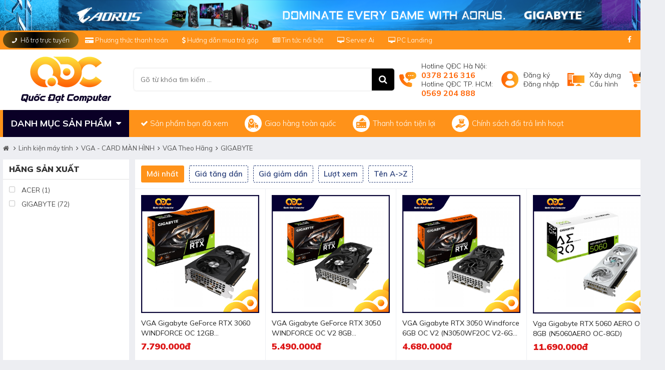

--- FILE ---
content_type: text/html; charset=UTF-8
request_url: https://quocdat.vn/vgagigabyte?sort=new
body_size: 15771
content:
<!doctype html>
<html lang="vi">
  <head>
    <meta charset="utf-8" />
    <meta name="viewport" content="width=device-width" />
    <meta http-equiv="X-UA-Compatible" content="IE=edge,chrome=1" />
    <title>GIGABYTE</title>

    <meta name="keywords" content="GIGABYTE"/>
    <meta name="description" content=""/>
    <meta content="document" name="resource-type" />
    <meta name="robots" content="index,follow" />
    <meta prefix="fb: https://ogp.me/ns/fb#" property="fb:app_id" content=""> 
    <meta property="og:type" content="website">
    <meta property="og:title" content="GIGABYTE" />
    <meta property="og:description" content="" />
    <meta property="og:type" content="website" />
    <meta property="og:url" content="https://quocdat.vn/vgagigabyte?sort=new" />
    <meta property="og:image:alt" content="GIGABYTE" />

    <meta name="google-site-verification" content="CWRm27UYz7a8V9JaBgavDc3Nm7ySuhyRwuImK4Az3Vo" />

    
    <meta property="og:image" content="https://quocdat.vn/static/assets/default/images/logo_2021.png" />
    

    <!-- 
    <link rel="canonical" href="https://quocdat.vn/vgagigabyte" >
     -->

    <link rel="shortcut icon" href="/static/assets/default/images/favicon.png" />
    <link rel="preconnect" href="https://fonts.googleapis.com">
    <link rel="preconnect" href="https://fonts.gstatic.com" crossorigin>
    <link href="https://fonts.googleapis.com/css2?family=Mulish:wght@300;400;500;600;700;800;900&display=swap" rel="stylesheet">
    <link rel="stylesheet" id="js-cdn-font-awesome" href="" />
    <link rel="stylesheet" href="/static/assets/default/script/library.css">
    <link rel="stylesheet" href="/static/assets/default/script/bootstrap.css?13">
    <link rel="stylesheet" href="/static/assets/default/script/pc_style.css?27.08.2025.11">

    <!-- print_r debug content: Array
(
    [module] => Array
        (
            [name] => product
            [view_id] => 20
            [match] => 
            [module] => product
            [view] => category
            [query] => Array
                (
                    [sort] => new
                )

            [option] => product
            [redirect_code] => 0
            [target_path] => 
            [request_path] => /vgagigabyte
        )

    [settings] => Array
        (
            [google_analytics] => 
            [popup_display_option] => homepage
            [popup_activate] => 0
            [popup_url] => https://quocdat.vn/may-tinh-gaming
            [popup_file] => /media/banner/popup_backtosch copy.png
            [banner_header] => /media/banner/header_Favicon_QD.png
            [logo_file] => /media/banner/logo_logo.png
            [background_image] => 
        )

    [domain] => https://quocdat.vn
    [url] => https://quocdat.vn/vgagigabyte?sort=new
    [customer_info] => 
    [static_domain] => 
    [is_admin_login] => no
    [pricing_locations] => Array
        (
        )

    [search_query] => 
    [user_settings] => Array
        (
            [location_id] => 0
            [product_display_type] => 
            [product_sort_type] => new
        )

)
-->
    <!-- Google Tag Manager -->
    <script>(function(w,d,s,l,i){w[l]=w[l]||[];w[l].push({'gtm.start':
      new Date().getTime(),event:'gtm.js'});var f=d.getElementsByTagName(s)[0],
      j=d.createElement(s),dl=l!='dataLayer'?'&l='+l:'';j.async=true;j.src=
      'https://www.googletagmanager.com/gtm.js?id='+i+dl;f.parentNode.insertBefore(j,f);
      })(window,document,'script','dataLayer','GTM-KCWKQFQ');</script>
    <!-- End Google Tag Manager -->

    <!-- Google tag (gtag.js) -->
    <script async src="https://www.googletagmanager.com/gtag/js?id=UA-261683730-1"></script>
    <script>
      window.dataLayer = window.dataLayer || [];
      function gtag(){dataLayer.push(arguments);}
      gtag('js', new Date());

      gtag('config', 'UA-261683730-1');
    </script> 

  </head>
  <body>

    
<div class="global-banner-header text-center">
    <img border=0 src="/media/banner/03_Sep82c2db94a36939dba6b1426f7aac1e03.png" width='1308' height='60' alt=""/>
    <a href="javascript:void(0)" onclick="$('.global-banner-header').hide()" style="position: absolute;top: 0;color: #fff;">X</a>
</div>


<header class="global-header">
    <div class="container global-header-top">
        <div class="header-top font-300 text-13 d-flex align-items-center justify-content-between position-relative">
            <div class="header-top-left">
                <div class="box-item">
                    <span class="box-title"><i class="fa fa-phone mr-1 fa-rotate-270"></i> Hỗ trợ trực tuyến </span>

                    <div class="item-hover"><div class="item">
    <p class="item-title">Kinh doanh dự án</p>

    <a href="">
        <i class="fa fa-commenting blue"></i> Mr. Duy: <b>037.646.3099</b>
    </a>
    
</div>

<div class="item">
    <p class="item-title">Kinh doanh phân phối</p>

    <a href="">
        <i class="fa fa-commenting blue"></i> Mr. Thọ: <b>098.328.3998</b>
    </a>
  	<a href="">
        <i class="fa fa-commenting blue"></i> Mr. Quang: <b>0989.625.526</b>
    </a>
  <a href="">
        <i class="fa fa-commenting blue"></i> Mr. Thành: <b>098.436.9858</b>
    </a>
  <a href="">
        <i class="fa fa-commenting blue"></i> Mr. Hà: <b>032.737.1666</b>
    </a>
</div>

<div class="item">
    <p class="item-title">Kinh doanh bán lẻ</p>

    <a href="">
        <i class="fa fa-commenting blue"></i> Mr. Huy: <b>0378.216.316</b>
      <a href="">
       
    </a>
</div>

<div class="item">
    <p class="item-title">Kinh doanh Game - Net</p>
     
      <a href="">
        <i class="fa fa-commenting blue"></i> Mr. Huy: <b>0378.216.316</b>
    </a>
</div>

<div class="item">
    <p class="item-title">Kinh doanh thuê máy</p>

    <a href="">
        <i class="fa fa-commenting blue"></i> Mr. Thịnh: <b>0989.640.929 - 0785.027.999</b>
    </a>
</div>

<div class="item">
    <p class="item-title">Kế toán</p>

    <a href="">
        <i class="fa fa-commenting blue"></i> Mrs. Trang: <b>097.313.8585</b>
    </a>
</div>

<div class="item">
    <p class="item-title">Bảo hành</p>

    <a href="">
        <i class="fa fa-commenting blue"></i> Mr. Hiệp: <b>096.675.4699</b>
    </a>
</div></div>
                </div>

                <a href="/phuong-thuc-thanh-toan"><i class="fa fa-credit-card-alt"></i> Phương thức thanh toán </a>

                <a href="/huong-dan-mua-tra-gop"><i class="fa fa-usd"></i> Hướng dẫn mua trả góp</a>

                <a href="/tin-tuc"><i class="fa fa-newspaper-o"></i> Tin tức nổi bật</a>
              <a href="/server-ai"><i class="fa fa-desktop"></i> Server Ai </a>
              <a href="/pc-landing"><i class="fa fa-desktop"></i> PC Landing </a>
            </div>

            <div class="header-top-right text-14">
                <a href="https://www.facebook.com/MayTinhQuocDat" class="fa fa-facebook"></a>
                <a href="https://www.youtube.com/@quocdatcomputer3496" class="fa fa-youtube-play"></a>
               
              
            </div>
        </div>
    </div>

    <div class="global-header-main">
        <div class="header-middle-container bg-white">
            <div class="container d-flex flex-wrap align-items-center">
                <a href="/" class="header-logo text-center"> <img src="/media/banner/logo_logo.png" alt="quocdat computer" width="180" height="93" /> </a>

                <div class="header-search-group position-relative">
                    <form method="get" action="/tim" name="search" class="bg-white d-block position-relative">
                        <input type="text" id="js-seach-input" name="q" placeholder="Gõ từ khóa tìm kiếm ..." value="" autocomplete="off" class="text-search">

                        <button type="submit" class="btn-search fa fa-search"></button>
                    </form>

                    <div class="autocomplete-suggestions" id="js-seach-result"> </div>
                </div>

                <div class="header-right-group">
                    <div class="item">
                        <i class="icons icon-phone"></i>
                        <a href="tel:0376463099" class="text">
                          Hotline QĐC Hà Nội: <b class="orange d-block text-16">0378 216 316</b>
                         
                          Hotline QĐC TP. HCM: <b class="orange d-block text-16">0569 204 888</b>
                        </a>
                    </div>

                    <div class="item">
                        <i class="icons icon-user"></i>

                        <div class="text">
                            
                            <a href="/dang-ky">Đăng ký</a>
                            <a href="/dang-nhap">Đăng nhập</a>
                            
                        </div>
                    </div>

                    <div class="item">
                        <i class="icons icon-buildpc"></i>
                        <a href="/buildpc" class="text">Xây dựng<br>Cấu hình </a>
                    </div>

                    <a href="/cart" class="item header-cart position-relative">
                        <i class="icons icon-cart m-0"></i>
                        <span class="js-cart-count cart-count">0</span>
                    </a>
                </div>
            </div>
        </div>

        <div class="global-header-menu container d-flex flex-wrap align-items-center">
            <div class="header-bottom-left">
                <p class="box-title">DANH MỤC SẢN PHẨM <i class="fa fa-caret-down ml-1"></i></p>

                <div class="header-menu-list"  style="display: none;" >
                    
                    <div class="cat-item">
                        <a href="/may-tinh-lap-rap" class="cat-1">
                            <i class="cat-thumb lazy" data-bg="url('/media/category/cat_icon_1_1635486450.png')"></i>
                            <span class="cat-title">Máy tính để bàn</span>
                            <i class="fa fa-angle-right"></i>
                        </a>

                        
                        <div class="sub-menu">
                            
                            <div class="sub-item">
                                <a href="/may-tinh-gaming" class="cat-2">Máy tính Gaming</a>
                                
                            </div>
                            
                            <div class="sub-item">
                                <a href="/may-tinh-gaming-1" class="cat-2">Máy tính đồ họa</a>
                                
                            </div>
                            
                            <div class="sub-item">
                                <a href="/may-tinh-cau-hinh-sieu-khung" class="cat-2">Máy tính cấu hình siêu khủng</a>
                                
                            </div>
                            
                            <div class="sub-item">
                                <a href="/may-tinh-van-phong" class="cat-2">Máy tính văn phòng</a>
                                <a href="/may-tinh-dong-bo-1">Máy tính đồng bộ</a>
                            </div>
                            
                        </div>
                        
                    </div>
                    
                    <div class="cat-item">
                        <a href="/linh-kien-may-tinh" class="cat-1">
                            <i class="cat-thumb lazy" data-bg="url('/media/category/cat_icon_4_1640235334.png')"></i>
                            <span class="cat-title">Linh kiện máy tính</span>
                            <i class="fa fa-angle-right"></i>
                        </a>

                        
                        <div class="sub-menu">
                            
                            <div class="sub-item">
                                <a href="/ram" class="cat-2">RAM - BỘ NHỚ TRONG</a>
                                <a href="/ram-theo-hang">Ram Theo Hãng</a><a href="/ram-theo-dung-luong">Ram Theo Dung Lượng</a><a href="/ram-ddr4">RAM DDR4</a><a href="/ram-ddr5">RAM DDR5</a>
                            </div>
                            
                            <div class="sub-item">
                                <a href="/main-board" class="cat-2">MAINBOARD - BO MẠCH CHỦ</a>
                                <a href="/bo-mach-chu-theo-hang">Mainboard Theo Hãng</a><a href="/mainboard-intel">MainBoard Intel</a><a href="/mainboard-amd">Mainboard AMD</a>
                            </div>
                            
                            <div class="sub-item">
                                <a href="/cpu" class="cat-2">CPU - BỘ VI XỬ LÝ</a>
                                <a href="/cpu-intel">CPU INTEL</a><a href="/cpu-amd">CPU AMD</a>
                            </div>
                            
                            <div class="sub-item">
                                <a href="/vga" class="cat-2">VGA - CARD MÀN HÌNH</a>
                                <a href="/vga-theo-hang">VGA Theo Hãng</a><a href="/vga-nvidia">VGA NVIDIA</a><a href="/vga-amd">VGA AMD</a><a href="/vga-intel">VGA INTEL</a>
                            </div>
                            
                            <div class="sub-item">
                                <a href="/ssd" class="cat-2">Ổ CỨNG SSD</a>
                                <a href="/ssd-theo-hang">SSD Theo Hãng</a><a href="/ssd-theo-dung-luong">SSD Theo Dung Lượng</a>
                            </div>
                            
                            <div class="sub-item">
                                <a href="/hdd" class="cat-2">Ổ CỨNG HDD</a>
                                <a href="/hdd-theo-hang">HDD Theo Hãng</a><a href="/hdd-theo-dung-luong">HDD Theo Dung Lượng</a>
                            </div>
                            
                            <div class="sub-item">
                                <a href="/psu" class="cat-2">PSU - NGUỒN MÁY TÍNH</a>
                                <a href="/nguon-theo-hang">Nguồn Theo Hãng</a><a href="/nguon-theo-cong-suat">Nguồn Theo Công Suất</a>
                            </div>
                            
                            <div class="sub-item">
                                <a href="/case-vo-may-tinh" class="cat-2">CASE - VỎ MÁY TÍNH</a>
                                <a href="/vo-may-tinh-theo-hang">Vỏ Máy Tính Theo Hãng</a><a href="/vo-may-tinh-theo-kich-thuoc">Vỏ Máy Tính Theo Kích Thước</a>
                            </div>
                            
                        </div>
                        
                    </div>
                    
                    <div class="cat-item">
                        <a href="/man-hinh-may-tinh" class="cat-1">
                            <i class="cat-thumb lazy" data-bg="url('/media/category/cat_icon_24_1637228412.png')"></i>
                            <span class="cat-title">Màn hình máy tính</span>
                            <i class="fa fa-angle-right"></i>
                        </a>

                        
                        <div class="sub-menu">
                            
                            <div class="sub-item">
                                <a href="/man-hinh-theo-hang" class="cat-2">MÀN HÌNH THEO HÃNG</a>
                                <a href="/mogigabyte">GIGABYTE</a><a href="/acer-1">ACER</a><a href="/viewsonic">VIEWSONIC</a><a href="/samsung">SAMSUNG</a><a href="/aoc">AOC</a><a href="/hp-1-2">HP</a><a href="/lenovo-1-2-3">LENOVO</a><a href="/msi-1-2-3">MSI</a>
                            </div>
                            
                            <div class="sub-item">
                                <a href="/man-hinh-theo-kich-thuoc" class="cat-2">MÀN HÌNH THEO KÍCH THƯỚC</a>
                                <a href="/man-hinh-19-inch">Màn hình 19 inch</a><a href="/man-hinh-21-inch">Màn hình 21 inch</a><a href="/man-hinh-24-inch">Màn hình 24 inch</a><a href="/man-hinh-27-inch">Màn hình 27 inch</a><a href="/man-hinh-32-inch">Màn hình 32 inch</a><a href="/man-hinh-32-inch-1">Màn hình > 32 inch</a>
                            </div>
                            
                            <div class="sub-item">
                                <a href="/man-hinh-theo-do-phan-giai" class="cat-2">MÀN HÌNH THEO TẦN SỐ QUÉT</a>
                                <a href="/man-hinh-60hz">Màn hình 60Hz</a><a href="/man-hinh-75hz">Màn hình 75Hz</a><a href="/man-hinh-100hz">Màn hình 100Hz</a><a href="/man-hinh-120hz">Màn hình 120Hz</a><a href="/man-hinh-144hz">Màn hình 144Hz</a><a href="/man-hinh-165hz">Màn hình 165Hz</a><a href="/man-hinh-180hz">Màn hình 180Hz +</a><a href="/man-hinh-200hz">Màn hình 200Hz +</a><a href="/man-hinh-240hz">Màn hình 240Hz +</a><a href="/man-hinh-300hz">Màn hình > 300Hz</a><a href="/man-hinh-400hz">Màn hình > 400Hz</a><a href="/man-hinh-500hz">Màn hình > 500Hz</a>
                            </div>
                            
                            <div class="sub-item">
                                <a href="/man-hinh-theo-do-phan-giai-1" class="cat-2">MÀN HÌNH THEO ĐỘ PHÂN GIẢI</a>
                                <a href="/man-hinh-hd-1366x768-1600x900">Màn hình HD+ (1366x768 -  1600x900)</a><a href="/man-hinh-fullhd-1920x1080-1920x1200">Màn hình FullHD + (1920x1080 - 1920x1200)</a><a href="/man-hinh-2k-2560x1440-2560x1080">Màn hình 2K + (2560x1440 - 2560x1080)</a><a href="/man-hinh-2k-3440x1440-3840x1600">Màn hình > 2K (3440x1440 - 3840x1600)</a><a href="/man-hinh-4k-uhd-3840x2160">Màn hình 4K UHD (3840x2160)</a>
                            </div>
                            
                        </div>
                        
                    </div>
                    
                    <div class="cat-item">
                        <a href="/thiet-bi-van-phong" class="cat-1">
                            <i class="cat-thumb lazy" data-bg="url('/media/category/cat_icon_9_1635493400.png')"></i>
                            <span class="cat-title">Thiết bị văn phòng</span>
                            <i class="fa fa-angle-right"></i>
                        </a>

                        
                        <div class="sub-menu">
                            
                            <div class="sub-item">
                                <a href="/may-in-1" class="cat-2">MÁY IN</a>
                                <a href="/may-in">Máy in</a>
                            </div>
                            
                            <div class="sub-item">
                                <a href="/may-fax" class="cat-2">MÁY FAX</a>
                                
                            </div>
                            
                            <div class="sub-item">
                                <a href="/may-photocopy" class="cat-2">MÁY PHOTOCOPY</a>
                                
                            </div>
                            
                            <div class="sub-item">
                                <a href="/may-scan" class="cat-2">MÁY SCAN</a>
                                
                            </div>
                            
                        </div>
                        
                    </div>
                    
                    <div class="cat-item">
                        <a href="/thiet-bi-ngoai-vi" class="cat-1">
                            <i class="cat-thumb lazy" data-bg="url('/media/category/cat_icon_7_1635493379.png')"></i>
                            <span class="cat-title">Bàn phím - Chuột - Gaming Gear</span>
                            <i class="fa fa-angle-right"></i>
                        </a>

                        
                        <div class="sub-menu">
                            
                            <div class="sub-item">
                                <a href="/bo-ban-phim-chuot" class="cat-2">BỘ BÀN PHÍM + CHUỘT</a>
                                <a href="/ban-phim-chuot-theo-hang">Bàn Phím + Chuột Theo Hãng</a><a href="/ban-phim-chuot-co-day">Bàn Phím + Chuột Có Dây</a><a href="/ban-phim-chuot-khong-day">Bàn Phím + Chuột Không Dây</a>
                            </div>
                            
                            <div class="sub-item">
                                <a href="/ban-phim" class="cat-2">BÀN PHÍM CƠ</a>
                                <a href="/ban-phim-co-theo-hang">Bàn Phím Cơ Theo Hãng</a><a href="/ban-phim-co-co-day">Bàn Phím Cơ Có Dây</a><a href="/ban-phim-co-khong-day">Bàn Phím Cơ Không Dây</a>
                            </div>
                            
                            <div class="sub-item">
                                <a href="/chuot" class="cat-2">CHUỘT</a>
                                <a href="/chuot-theo-hang">Chuột Theo Hãng</a><a href="/chuot-co-day">Chuột Có Dây</a><a href="/chuot-khong-day">Chuột Không Dây</a>
                            </div>
                            
                            <div class="sub-item">
                                <a href="/tai-nghe" class="cat-2">TAI NGHE</a>
                                <a href="/tai-nghe-co-day">Tai Nghe Có Dây</a><a href="/tai-nghe-theo-hang">Tai Nghe Theo Hãng</a><a href="/tai-nghe-khong-day">Tai Nghe Không Dây</a>
                            </div>
                            
                            <div class="sub-item">
                                <a href="/ghe-gaming" class="cat-2">GHẾ GAMING</a>
                                <a href="/ghe-gaming-theo-hang">Ghế Gaming Theo Hãng</a>
                            </div>
                            
                            <div class="sub-item">
                                <a href="/webcam" class="cat-2">WEBCAM</a>
                                <a href="/webcam-theo-hang">Webcam Theo Hãng</a>
                            </div>
                            
                        </div>
                        
                    </div>
                    
                    <div class="cat-item">
                        <a href="/game-net-esport" class="cat-1">
                            <i class="cat-thumb lazy" data-bg="url('/media/category/cat_icon_5_1635493363.png')"></i>
                            <span class="cat-title">Game net - Esport</span>
                            <i class="fa fa-angle-right"></i>
                        </a>

                        
                        <div class="sub-menu">
                            
                            <div class="sub-item">
                                <a href="/mini-cyber" class="cat-2">MINI CYBER GAME ROOM</a>
                                
                            </div>
                            
                            <div class="sub-item">
                                <a href="/cyber-game-room" class="cat-2">CYBER GAME ROOM</a>
                                
                            </div>
                            
                            <div class="sub-item">
                                <a href="/game-room" class="cat-2">GAME ROOM</a>
                                
                            </div>
                            
                        </div>
                        
                    </div>
                    
                    <div class="cat-item">
                        <a href="/laptop" class="cat-1">
                            <i class="cat-thumb lazy" data-bg="url('/media/category/cat_icon_3_1635493347.png')"></i>
                            <span class="cat-title">Laptop</span>
                            <i class="fa fa-angle-right"></i>
                        </a>

                        
                        <div class="sub-menu">
                            
                            <div class="sub-item">
                                <a href="/gigabyte" class="cat-2">LAPTOP THEO HÃNG</a>
                                <a href="/acer">ACER</a><a href="/nbasus">ASUS</a><a href="/dell">DELL</a><a href="/hp">HP</a><a href="/msi-1">MSI</a><a href="/lenovo">LENOVO</a><a href="/nbgigabyte">GIGABYTE</a><a href="/lg">LG</a><a href="/microsoft">Microsoft</a><a href="/apple">Apple</a><a href="/fujitsu">Fujitsu</a>
                            </div>
                            
                            <div class="sub-item">
                                <a href="/laptop-theo-kich-thuoc-man-hinh" class="cat-2">LAPTOP THEO KÍCH THƯỚC MÀN HÌNH</a>
                                <a href="/laptop-man-hinh-12-13-inch">Laptop màn hình 12 -> 13 inch</a><a href="/laptop-man-hinh-14-inch">Laptop màn hình 14 inch</a><a href="/laptop-man-hinh-15-16-inch">Laptop màn hình 15 -> 16 inch</a><a href="/laptop-man-hinh-17-inch">Laptop màn hình 17 inch</a>
                            </div>
                            
                            <div class="sub-item">
                                <a href="/laptop-theo-nhu-cau" class="cat-2">LAPTOP THEO NHU CẦU</a>
                                <a href="/laptop-van-phong">Laptop văn phòng</a><a href="/laptop-do-hoa">Laptop đồ họa</a><a href="/laptop-gaming">Laptop Gaming</a>
                            </div>
                            
                        </div>
                        
                    </div>
                    
                    <div class="cat-item">
                        <a href="/cho-thue-pc" class="cat-1">
                            <i class="cat-thumb lazy" data-bg="url('/media/category/cat_icon_2_1635493337.png')"></i>
                            <span class="cat-title">Cho thuê PC</span>
                            <i class="fa fa-angle-right"></i>
                        </a>

                        
                        <div class="sub-menu">
                            
                            <div class="sub-item">
                                <a href="/cho-thue-pc-van-phong" class="cat-2">Cho thuê PC văn phòng</a>
                                
                            </div>
                            
                            <div class="sub-item">
                                <a href="/cho-thue-pc-gaming" class="cat-2">Cho thuê PC gaming</a>
                                
                            </div>
                            
                            <div class="sub-item">
                                <a href="/cho-thue-pc-do-hoa" class="cat-2">Cho thuê PC đồ hoạ</a>
                                
                            </div>
                            
                            <div class="sub-item">
                                <a href="/cho-thue-gear" class="cat-2">Cho thuê Gear</a>
                                
                            </div>
                            
                            <div class="sub-item">
                                <a href="/cho-thue-pc-cau-hinh-xeon" class="cat-2">Cho thuê Xeon</a>
                                
                            </div>
                            
                            <div class="sub-item">
                                <a href="/cho-thue-pc-vat-ly" class="cat-2">Cho thuê PC vật lý</a>
                                
                            </div>
                            
                        </div>
                        
                    </div>
                    
                    <div class="cat-item">
                        <a href="/tan-nhiet-pc-cooling" class="cat-1">
                            <i class="cat-thumb lazy" data-bg="url('/media/category/cat_icon_31_1637229801.png')"></i>
                            <span class="cat-title">Tản nhiệt PC. Cooling</span>
                            <i class="fa fa-angle-right"></i>
                        </a>

                        
                        <div class="sub-menu">
                            
                            <div class="sub-item">
                                <a href="/quat-lam-mat" class="cat-2">QUẠT LÀM MÁT</a>
                                
                            </div>
                            
                            <div class="sub-item">
                                <a href="/tan-nhiet-khi" class="cat-2">TẢN NHIỆT KHÍ</a>
                                
                            </div>
                            
                            <div class="sub-item">
                                <a href="/tan-nhiet-nuoc-all-in-one-aio" class="cat-2">TẢN NHIỆT NƯỚC ALL IN ONE (AIO)</a>
                                
                            </div>
                            
                            <div class="sub-item">
                                <a href="/tan-nhiet-nuoc-custom" class="cat-2">TẢN NHIỆT NƯỚC CUSTOM</a>
                                
                            </div>
                            
                            <div class="sub-item">
                                <a href="/keo-tan-nhiet" class="cat-2">Keo Tản Nhiệt</a>
                                
                            </div>
                            
                        </div>
                        
                    </div>
                    
                </div>
            </div>

            <div class="header-bottom-right font-300 text-15">
                <a href="/san-pham-da-xem"><i class="fa fa-check mr-1"></i> Sản phẩm bạn đã xem</a>
                <a href="/giao-hang-toan-quoc"><i class="icons icon-truck"></i> Giao hàng toàn quốc</a>
                <a href="/phuong-thuc-thanh-toan"><i class="icons icon-card"></i> Thanh toán tiện lợi</a>
                <a href="/chinh-sach-bao-hanh"><i class="icons icon-hand"></i> Chính sách đổi trả linh hoạt</a>
            </div>
        </div>
    </div>
</header>

<div class="global-block" style="height: 212px;display: none"></div>
    <h1 style="position: absolute; top: -999px">GIGABYTE</h1>
<div class="product-page container mb-3">
    <div class="global-breadcrumb">
        <ol itemscope="" itemtype="http://schema.org/BreadcrumbList" class="ul clearfix">
            <li itemprop="itemListElement" itemscope="" itemtype="http://schema.org/ListItem">
                <a href="/" itemprop="item" class="nopad-l">
                    <span itemprop="name"><i class="fa fa-home"></i> <span style="font-size: 0;">Trang chủ</span> </span>
                </a> 
                <meta itemprop="position" content="1">
            </li>
            
            
            
            
            <li itemprop="itemListElement" itemscope itemtype="http://schema.org/ListItem">
                <a href="/linh-kien-may-tinh" itemprop="item" class="nopad-l">
                    <span itemprop="name"> Linh kiện máy tính </span> 
                </a>
                <meta itemprop="position" content="2" />
            </li>
            
            
            <li itemprop="itemListElement" itemscope itemtype="http://schema.org/ListItem">
                <a href="/vga" itemprop="item" class="nopad-l">
                    <span itemprop="name"> VGA - CARD MÀN HÌNH </span> 
                </a>
                <meta itemprop="position" content="3" />
            </li>
            
            
            <li itemprop="itemListElement" itemscope itemtype="http://schema.org/ListItem">
                <a href="/vga-theo-hang" itemprop="item" class="nopad-l">
                    <span itemprop="name"> VGA Theo Hãng </span> 
                </a>
                <meta itemprop="position" content="4" />
            </li>
            
            
            <li itemprop="itemListElement" itemscope itemtype="http://schema.org/ListItem">
                <a href="/vgagigabyte" itemprop="item" class="nopad-l">
                    <span itemprop="name"> GIGABYTE </span> 
                </a>
                <meta itemprop="position" content="5" />
            </li>
            
        </ol>
    </div>

    
        

        

        <div class="product-col-group d-flex flex-wrap">
            <div class="col-left filter-group">
                
    
    <div class="filter-item">
        <p class="title">hãng sản xuất</p>

        <div class="filter-list">
            
            
            <a href="https://quocdat.vn/vgagigabyte?brand=10&sort=new">
                <i class="fa fa-square-o"></i>
                <span class="text">ACER (1)</span>
            </a>
            
            
            
            <a href="https://quocdat.vn/vgagigabyte?brand=6&sort=new">
                <i class="fa fa-square-o"></i>
                <span class="text">GIGABYTE (72)</span>
            </a>
            
            
        </div>
    </div>
    

    



    

            </div>
          
            <div class="col-right">
                <div class="sort-by-group">
                    
                    
                    <a href="https://quocdat.vn/vgagigabyte?sort=new"  class="currnet">Mới nhất</a>
                    
                    
                    
                    <a href="https://quocdat.vn/vgagigabyte?sort=price-asc" >Giá tăng dần</a>
                    
                    
                    
                    <a href="https://quocdat.vn/vgagigabyte?sort=price-desc" >Giá giảm dần</a>
                    
                    
                    
                    <a href="https://quocdat.vn/vgagigabyte?sort=view" >Lượt xem</a>
                    
                    
                    
                    
                    
                    
                    
                    <a href="https://quocdat.vn/vgagigabyte?sort=name" >Tên A->Z</a>
                    
                    
                </div>
              
                <div class="d-flex flex-wrap p-container">
                    
                    <div class="p-item">
    <a href="/vga-gigabyte-geforce-rtx-3060-windforce-oc-12gb-n3060wf2oc-12gd" class="p-img">
        <img src="/media/product/250-4634-3_46295_t___i_xu___ng.jpg" alt="VGA Gigabyte GeForce RTX 3060 WINDFORCE OC 12GB (N3060WF2OC -12GD)" class="fit-img"/>
    </a>

    <div class="p-text">
        <a href="/vga-gigabyte-geforce-rtx-3060-windforce-oc-12gb-n3060wf2oc-12gd" class="p-name">VGA Gigabyte GeForce RTX 3060 WINDFORCE OC 12GB (N3060WF2OC -12GD)</a>

        <div class="p-price-group">
            

            <span class="p-price">
                 7.790.000đ
                
            </span>
        </div>

        <div class="p-quantity">
            <span class="green"><i class="fa fa-check"></i> Còn hàng</span>
            
        </div>
    </div>

    <div class="p-tooltip">
        <p class="tooltip-title">VGA Gigabyte GeForce RTX 3060 WINDFORCE OC 12GB (N3060WF2OC -12GD)</p>
    
        <div class="tooltip-content">
            
        
            
            <div class="tooltip-summary" style="white-space: unset">
                
                
                <span class="item d-block"> <i class="fa fa-check-circle" style="color: #ff9900;margin-right: 5px;"></i>Dung lượng bộ nhớ: 1‎2GB GDDR6</span>                
                
                <span class="item d-block"> <i class="fa fa-check-circle" style="color: #ff9900;margin-right: 5px;"></i>Core Clock: 1792 MHz (Reference Card: 1777 MHz)</span>                
                
                <span class="item d-block"> <i class="fa fa-check-circle" style="color: #ff9900;margin-right: 5px;"></i>Băng thông: 192-bit</span>                
                
                <span class="item d-block"> <i class="fa fa-check-circle" style="color: #ff9900;margin-right: 5px;"></i>Kết nối: DisplayPort 1.4a *2, HDMI 2.1 *2</span>                
                
                <span class="item d-block"> <i class="fa fa-check-circle" style="color: #ff9900;margin-right: 5px;"></i>Nguồn yêu cầu: 5‎50W</span>                
                ...
            </div>
            
            
            <div class="position-relative">
                
                
                <span class="p-price">
                     7.790.000đ
                    
                </span>
            </div>
        </div>
    </div>
</div>
                    
                    <div class="p-item">
    <a href="/vga-gigabyte-geforce-rtx-3050-windforce-oc-v2-8gb-n3050wf2ocv2-8gd" class="p-img">
        <img src="/media/product/250-4633-3_46200_vga_gigabyte_geforce_rtx_3050_windforce___2_.jpg" alt="VGA Gigabyte GeForce RTX 3050 WINDFORCE OC V2 8GB (N3050WF2OCV2-8GD)" class="fit-img"/>
    </a>

    <div class="p-text">
        <a href="/vga-gigabyte-geforce-rtx-3050-windforce-oc-v2-8gb-n3050wf2ocv2-8gd" class="p-name">VGA Gigabyte GeForce RTX 3050 WINDFORCE OC V2 8GB (N3050WF2OCV2-8GD)</a>

        <div class="p-price-group">
            

            <span class="p-price">
                 5.490.000đ
                
            </span>
        </div>

        <div class="p-quantity">
            <span class="green"><i class="fa fa-check"></i> Còn hàng</span>
            
        </div>
    </div>

    <div class="p-tooltip">
        <p class="tooltip-title">VGA Gigabyte GeForce RTX 3050 WINDFORCE OC V2 8GB (N3050WF2OCV2-8GD)</p>
    
        <div class="tooltip-content">
            
        
            
            <div class="tooltip-summary" style="white-space: unset">
                
                
                <span class="item d-block"> <i class="fa fa-check-circle" style="color: #ff9900;margin-right: 5px;"></i>Dung lượng bộ nhớ: 8GB GDDR6</span>                
                
                <span class="item d-block"> <i class="fa fa-check-circle" style="color: #ff9900;margin-right: 5px;"></i>Core Clock: 1792 MHz (Reference Card: 1777 MHz)</span>                
                
                <span class="item d-block"> <i class="fa fa-check-circle" style="color: #ff9900;margin-right: 5px;"></i>Băng thông: 128 bit</span>                
                
                <span class="item d-block"> <i class="fa fa-check-circle" style="color: #ff9900;margin-right: 5px;"></i>Kết nối: DP1.4a*2, HDMI 2.1*2</span>                
                
                <span class="item d-block"> <i class="fa fa-check-circle" style="color: #ff9900;margin-right: 5px;"></i>Nguồn yêu cầu: 450W</span>                
                ...
            </div>
            
            
            <div class="position-relative">
                
                
                <span class="p-price">
                     5.490.000đ
                    
                </span>
            </div>
        </div>
    </div>
</div>
                    
                    <div class="p-item">
    <a href="/vga-gigabyte-rtx-3050-windforce-6gb-oc-v2-n3050wf2oc-v2-6gd-4-cong-xuat-hinh-2xhdmi-va-2xdp" class="p-img">
        <img src="/media/product/250-4632-3_51309_vga_gigabyte_rtx_3050_windforce_6gb_oc_v2__1_.jpg" alt="VGA Gigabyte RTX 3050 Windforce 6GB OC V2 (N3050WF2OC V2-6GD) (4 cổng xuất hình 2xHDMI và 2xDP)" class="fit-img"/>
    </a>

    <div class="p-text">
        <a href="/vga-gigabyte-rtx-3050-windforce-6gb-oc-v2-n3050wf2oc-v2-6gd-4-cong-xuat-hinh-2xhdmi-va-2xdp" class="p-name">VGA Gigabyte RTX 3050 Windforce 6GB OC V2 (N3050WF2OC V2-6GD) (4 cổng xuất hình 2xHDMI và 2xDP)</a>

        <div class="p-price-group">
            

            <span class="p-price">
                 4.680.000đ
                
            </span>
        </div>

        <div class="p-quantity">
            <span class="green"><i class="fa fa-check"></i> Còn hàng</span>
            
        </div>
    </div>

    <div class="p-tooltip">
        <p class="tooltip-title">VGA Gigabyte RTX 3050 Windforce 6GB OC V2 (N3050WF2OC V2-6GD) (4 cổng xuất hình 2xHDMI và 2xDP)</p>
    
        <div class="tooltip-content">
            
        
            
            <div class="tooltip-summary" style="white-space: unset">
                
                
                <span class="item d-block"> <i class="fa fa-check-circle" style="color: #ff9900;margin-right: 5px;"></i>Dung lượng bộ nhớ: 6 GB GDDR6</span>                
                
                <span class="item d-block"> <i class="fa fa-check-circle" style="color: #ff9900;margin-right: 5px;"></i>Core Clock: 1477 MHz (Reference Card: 1470 MHz)</span>                
                
                <span class="item d-block"> <i class="fa fa-check-circle" style="color: #ff9900;margin-right: 5px;"></i>Băng thông: 96 bit</span>                
                
                <span class="item d-block"> <i class="fa fa-check-circle" style="color: #ff9900;margin-right: 5px;"></i>Kết nối: DP1.4a*2, HDMI 2.1*2</span>                
                
                <span class="item d-block"> <i class="fa fa-check-circle" style="color: #ff9900;margin-right: 5px;"></i>Nguồn yêu cầu: 300W</span>                
                ...
            </div>
            
            
            <div class="position-relative">
                
                
                <span class="p-price">
                     4.680.000đ
                    
                </span>
            </div>
        </div>
    </div>
</div>
                    
                    <div class="p-item">
    <a href="/vga-gigabyte-rtx-5060-aero-oc-8gb-n5060aero-oc-8gd" class="p-img">
        <img src="/media/product/250-4631-3_52298_9.jpg" alt="Vga Gigabyte RTX 5060 AERO OC 8GB (N5060AERO OC-8GD)" class="fit-img"/>
    </a>

    <div class="p-text">
        <a href="/vga-gigabyte-rtx-5060-aero-oc-8gb-n5060aero-oc-8gd" class="p-name">Vga Gigabyte RTX 5060 AERO OC 8GB (N5060AERO OC-8GD)</a>

        <div class="p-price-group">
            

            <span class="p-price">
                 11.690.000đ
                
            </span>
        </div>

        <div class="p-quantity">
            <span class="green"><i class="fa fa-check"></i> Còn hàng</span>
            
        </div>
    </div>

    <div class="p-tooltip">
        <p class="tooltip-title">Vga Gigabyte RTX 5060 AERO OC 8GB (N5060AERO OC-8GD)</p>
    
        <div class="tooltip-content">
            
        
            
            <div class="tooltip-summary" style="white-space: unset">
                
                
                <span class="item d-block"> <i class="fa fa-check-circle" style="color: #ff9900;margin-right: 5px;"></i>Dung lượng bộ nhớ: 8GB GDDR7</span>                
                
                <span class="item d-block"> <i class="fa fa-check-circle" style="color: #ff9900;margin-right: 5px;"></i>Core Clock: 2595 MHz (Reference card : 2497MHz)</span>                
                
                <span class="item d-block"> <i class="fa fa-check-circle" style="color: #ff9900;margin-right: 5px;"></i>Băng thông: 128 bit</span>                
                
                <span class="item d-block"> <i class="fa fa-check-circle" style="color: #ff9900;margin-right: 5px;"></i>Kết nối: DisplayPort 2.1b *3, HDMI 2.1b *1</span>                
                
                <span class="item d-block"> <i class="fa fa-check-circle" style="color: #ff9900;margin-right: 5px;"></i>Nguồn yêu cầu: 500W</span>                
                ...
            </div>
            
            
            <div class="position-relative">
                
                
                <span class="p-price">
                     11.690.000đ
                    
                </span>
            </div>
        </div>
    </div>
</div>
                    
                    <div class="p-item">
    <a href="/vga-gigabyte-rtx-5060-eagle-oc-ice-8gb-n5060eagleoc-ice-8gd" class="p-img">
        <img src="/media/product/250-4630-2_52296_4.jpg" alt="VGA Gigabyte RTX 5060 EAGLE OC ICE 8GB (N5060EAGLEOC ICE-8GD)" class="fit-img"/>
    </a>

    <div class="p-text">
        <a href="/vga-gigabyte-rtx-5060-eagle-oc-ice-8gb-n5060eagleoc-ice-8gd" class="p-name">VGA Gigabyte RTX 5060 EAGLE OC ICE 8GB (N5060EAGLEOC ICE-8GD)</a>

        <div class="p-price-group">
            

            <span class="p-price">
                 10.590.000đ
                
            </span>
        </div>

        <div class="p-quantity">
            <span class="green"><i class="fa fa-check"></i> Còn hàng</span>
            
        </div>
    </div>

    <div class="p-tooltip">
        <p class="tooltip-title">VGA Gigabyte RTX 5060 EAGLE OC ICE 8GB (N5060EAGLEOC ICE-8GD)</p>
    
        <div class="tooltip-content">
            
        
            
            <div class="tooltip-summary" style="white-space: unset">
                
                
                <span class="item d-block"> <i class="fa fa-check-circle" style="color: #ff9900;margin-right: 5px;"></i>Dung lượng bộ nhớ: 8GB GDDR7</span>                
                
                <span class="item d-block"> <i class="fa fa-check-circle" style="color: #ff9900;margin-right: 5px;"></i>Core Clock: 2550 MHz (Reference card : 2497MHz)</span>                
                
                <span class="item d-block"> <i class="fa fa-check-circle" style="color: #ff9900;margin-right: 5px;"></i>Băng thông: 128 bit</span>                
                
                <span class="item d-block"> <i class="fa fa-check-circle" style="color: #ff9900;margin-right: 5px;"></i>Kết nối: DisplayPort 2.1b *3, HDMI 2.1b *1</span>                
                
                <span class="item d-block"> <i class="fa fa-check-circle" style="color: #ff9900;margin-right: 5px;"></i>Nguồn yêu cầu: 450W</span>                
                ...
            </div>
            
            
            <div class="position-relative">
                
                
                <span class="p-price">
                     10.590.000đ
                    
                </span>
            </div>
        </div>
    </div>
</div>
                    
                    <div class="p-item">
    <a href="/vga-gigabyte-rtx-5060-eagle-oc-8gb-n5060eagle-oc-8gd" class="p-img">
        <img src="/media/product/250-4629-2_52295_4.jpg" alt="Vga Gigabyte RTX 5060 EAGLE OC 8GB (N5060EAGLE OC-8GD)" class="fit-img"/>
    </a>

    <div class="p-text">
        <a href="/vga-gigabyte-rtx-5060-eagle-oc-8gb-n5060eagle-oc-8gd" class="p-name">Vga Gigabyte RTX 5060 EAGLE OC 8GB (N5060EAGLE OC-8GD)</a>

        <div class="p-price-group">
            

            <span class="p-price">
                 10.190.000đ
                
            </span>
        </div>

        <div class="p-quantity">
            <span class="green"><i class="fa fa-check"></i> Còn hàng</span>
            
        </div>
    </div>

    <div class="p-tooltip">
        <p class="tooltip-title">Vga Gigabyte RTX 5060 EAGLE OC 8GB (N5060EAGLE OC-8GD)</p>
    
        <div class="tooltip-content">
            
        
            
            <div class="tooltip-summary" style="white-space: unset">
                
                
                <span class="item d-block"> <i class="fa fa-check-circle" style="color: #ff9900;margin-right: 5px;"></i>Dung lượng bộ nhớ: 8GB GDDR7</span>                
                
                <span class="item d-block"> <i class="fa fa-check-circle" style="color: #ff9900;margin-right: 5px;"></i>Core Clock: 2550 MHz (Reference card : 2497MHz)</span>                
                
                <span class="item d-block"> <i class="fa fa-check-circle" style="color: #ff9900;margin-right: 5px;"></i>Băng thông: 128 bit</span>                
                
                <span class="item d-block"> <i class="fa fa-check-circle" style="color: #ff9900;margin-right: 5px;"></i>Kết nối: DisplayPort 2.1b *3, HDMI 2.1b *1</span>                
                
                <span class="item d-block"> <i class="fa fa-check-circle" style="color: #ff9900;margin-right: 5px;"></i>Nguồn yêu cầu: 450W</span>                
                ...
            </div>
            
            
            <div class="position-relative">
                
                
                <span class="p-price">
                     10.190.000đ
                    
                </span>
            </div>
        </div>
    </div>
</div>
                    
                    <div class="p-item">
    <a href="/vga-gigabyte-rtx-5060-windforce-oc-8gb-n5060wf2oc-8gd" class="p-img">
        <img src="/media/product/250-4628-3_52294_vga_gigabyte_rtx_5060_windforce_oc_8gb__1_.jpg" alt="Vga Gigabyte RTX 5060 WINDFORCE OC 8GB (N5060WF2OC-8GD)" class="fit-img"/>
    </a>

    <div class="p-text">
        <a href="/vga-gigabyte-rtx-5060-windforce-oc-8gb-n5060wf2oc-8gd" class="p-name">Vga Gigabyte RTX 5060 WINDFORCE OC 8GB (N5060WF2OC-8GD)</a>

        <div class="p-price-group">
            

            <span class="p-price">
                 9.490.000đ
                
            </span>
        </div>

        <div class="p-quantity">
            <span class="green"><i class="fa fa-check"></i> Còn hàng</span>
            
        </div>
    </div>

    <div class="p-tooltip">
        <p class="tooltip-title">Vga Gigabyte RTX 5060 WINDFORCE OC 8GB (N5060WF2OC-8GD)</p>
    
        <div class="tooltip-content">
            
        
            
            <div class="tooltip-summary" style="white-space: unset">
                
                
                <span class="item d-block"> <i class="fa fa-check-circle" style="color: #ff9900;margin-right: 5px;"></i>Dung lượng bộ nhớ: 8GB GDDR7</span>                
                
                <span class="item d-block"> <i class="fa fa-check-circle" style="color: #ff9900;margin-right: 5px;"></i>Core Clock: 2512 MHz (Reference card : 2497MHz)</span>                
                
                <span class="item d-block"> <i class="fa fa-check-circle" style="color: #ff9900;margin-right: 5px;"></i>Băng thông: 128 bit</span>                
                
                <span class="item d-block"> <i class="fa fa-check-circle" style="color: #ff9900;margin-right: 5px;"></i>Kết nối: DisplayPort 2.1b *3, HDMI 2.1b *1</span>                
                
                <span class="item d-block"> <i class="fa fa-check-circle" style="color: #ff9900;margin-right: 5px;"></i>Nguồn yêu cầu: 450W</span>                
                ...
            </div>
            
            
            <div class="position-relative">
                
                
                <span class="p-price">
                     9.490.000đ
                    
                </span>
            </div>
        </div>
    </div>
</div>
                    
                    <div class="p-item">
    <a href="/vga-gigabyte-rtx-5060-windforce-8gb-n5060wf2-8gd" class="p-img">
        <img src="/media/product/250-4627-3_52397_vga_gigabyte_rtx_5060_winforce_8gb__n5060wf2_8gd___3_.jpg" alt="VGA Gigabyte RTX 5060 Windforce 8GB (N5060WF2-8GD)" class="fit-img"/>
    </a>

    <div class="p-text">
        <a href="/vga-gigabyte-rtx-5060-windforce-8gb-n5060wf2-8gd" class="p-name">VGA Gigabyte RTX 5060 Windforce 8GB (N5060WF2-8GD)</a>

        <div class="p-price-group">
            

            <span class="p-price">
                 9.090.000đ
                
            </span>
        </div>

        <div class="p-quantity">
            <span class="green"><i class="fa fa-check"></i> Còn hàng</span>
            
        </div>
    </div>

    <div class="p-tooltip">
        <p class="tooltip-title">VGA Gigabyte RTX 5060 Windforce 8GB (N5060WF2-8GD)</p>
    
        <div class="tooltip-content">
            
        
            
            <div class="tooltip-summary" style="white-space: unset">
                
                
                <span class="item d-block"> <i class="fa fa-check-circle" style="color: #ff9900;margin-right: 5px;"></i>Dung lượng bộ nhớ: 8 GB GDDR7</span>                
                
                <span class="item d-block"> <i class="fa fa-check-circle" style="color: #ff9900;margin-right: 5px;"></i>Core Clock: 2497MHz</span>                
                
                <span class="item d-block"> <i class="fa fa-check-circle" style="color: #ff9900;margin-right: 5px;"></i>Băng thông: 128 bit</span>                
                
                <span class="item d-block"> <i class="fa fa-check-circle" style="color: #ff9900;margin-right: 5px;"></i>Kết nối: DisplayPort 2.1b *3, HDMI 2.1b *1</span>                
                
                <span class="item d-block"> <i class="fa fa-check-circle" style="color: #ff9900;margin-right: 5px;"></i>Nguồn yêu cầu: 450W</span>                
                ...
            </div>
            
            
            <div class="position-relative">
                
                
                <span class="p-price">
                     9.090.000đ
                    
                </span>
            </div>
        </div>
    </div>
</div>
                    
                    <div class="p-item">
    <a href="/card-man-hinh-gigabyte-geforce-rtx-5050-gaming-oc-8g-gv-n5050gaming-oc-8gd" class="p-img">
        <img src="/media/product/250-4626-2_250-12692-card-man-hinh-gigabyte-geforce-rtx-5050-gaming-oc-8g--1-.jpg" alt="Card màn hình Gigabyte GeForce RTX 5050 Gaming OC 8G (GV-N5050GAMING OC-8GD)" class="fit-img"/>
    </a>

    <div class="p-text">
        <a href="/card-man-hinh-gigabyte-geforce-rtx-5050-gaming-oc-8g-gv-n5050gaming-oc-8gd" class="p-name">Card màn hình Gigabyte GeForce RTX 5050 Gaming OC 8G (GV-N5050GAMING OC-8GD)</a>

        <div class="p-price-group">
            

            <span class="p-price">
                 8.490.000đ
                
            </span>
        </div>

        <div class="p-quantity">
            <span class="green"><i class="fa fa-check"></i> Còn hàng</span>
            
        </div>
    </div>

    <div class="p-tooltip">
        <p class="tooltip-title">Card màn hình Gigabyte GeForce RTX 5050 Gaming OC 8G (GV-N5050GAMING OC-8GD)</p>
    
        <div class="tooltip-content">
            
        
            
            <div class="tooltip-summary" style="white-space: unset">
                
                
                <span class="item d-block"> <i class="fa fa-check-circle" style="color: #ff9900;margin-right: 5px;"></i>GPU: GeForce RTX™ 5050</span>                
                
                <span class="item d-block"> <i class="fa fa-check-circle" style="color: #ff9900;margin-right: 5px;"></i>Xung nhân: 2632 MHz</span>                
                
                <span class="item d-block"> <i class="fa fa-check-circle" style="color: #ff9900;margin-right: 5px;"></i>CUDA Cores: 2560</span>                
                
                <span class="item d-block"> <i class="fa fa-check-circle" style="color: #ff9900;margin-right: 5px;"></i>Bộ nhớ: 8 GB GDDR6</span>                
                
                <span class="item d-block"> <i class="fa fa-check-circle" style="color: #ff9900;margin-right: 5px;"></i>Băng thông bộ nhớ: 20 Gbps</span>                
                ...
            </div>
            
            
            <div class="position-relative">
                
                
                <span class="p-price">
                     8.490.000đ
                    
                </span>
            </div>
        </div>
    </div>
</div>
                    
                    <div class="p-item">
    <a href="/card-man-hinh-gigabyte-geforce-rtx-5050-oc-low-profile-8g-gv-n5050oc-8gl" class="p-img">
        <img src="/media/product/250-4625-2_250-12691-card-man-hinh-gigabyte-geforce-rtx-5050-oc-low-profile-8g--1-.jpg" alt="Card Màn Hình Gigabyte GeForce RTX 5050 OC Low Profile 8G (GV-N5050OC-8GL)" class="fit-img"/>
    </a>

    <div class="p-text">
        <a href="/card-man-hinh-gigabyte-geforce-rtx-5050-oc-low-profile-8g-gv-n5050oc-8gl" class="p-name">Card Màn Hình Gigabyte GeForce RTX 5050 OC Low Profile 8G (GV-N5050OC-8GL)</a>

        <div class="p-price-group">
            

            <span class="p-price">
                 7.990.000đ
                
            </span>
        </div>

        <div class="p-quantity">
            <span class="green"><i class="fa fa-check"></i> Còn hàng</span>
            
        </div>
    </div>

    <div class="p-tooltip">
        <p class="tooltip-title">Card Màn Hình Gigabyte GeForce RTX 5050 OC Low Profile 8G (GV-N5050OC-8GL)</p>
    
        <div class="tooltip-content">
            
        
            
            <div class="tooltip-summary" style="white-space: unset">
                
                
                <span class="item d-block"> <i class="fa fa-check-circle" style="color: #ff9900;margin-right: 5px;"></i>Dung lượng: 8GB GDDR6</span>                
                
                <span class="item d-block"> <i class="fa fa-check-circle" style="color: #ff9900;margin-right: 5px;"></i></span>                
                
                <span class="item d-block"> <i class="fa fa-check-circle" style="color: #ff9900;margin-right: 5px;"></i>Băng thông: 128-bit</span>                
                
                <span class="item d-block"> <i class="fa fa-check-circle" style="color: #ff9900;margin-right: 5px;"></i></span>                
                
                <span class="item d-block"> <i class="fa fa-check-circle" style="color: #ff9900;margin-right: 5px;"></i>Tốc độ bộ nhớ: 20Gb / giây</span>                
                ...
            </div>
            
            
            <div class="position-relative">
                
                
                <span class="p-price">
                     7.990.000đ
                    
                </span>
            </div>
        </div>
    </div>
</div>
                    
                    <div class="p-item">
    <a href="/vga-gigabyte-rtx-5050-windforce-oc-8gb-n5050wf2oc-8gd" class="p-img">
        <img src="/media/product/250-4624-4_53098_1.jpg" alt="VGA Gigabyte RTX 5050 WINDFORCE OC 8GB (N5050WF2OC-8GD)" class="fit-img"/>
    </a>

    <div class="p-text">
        <a href="/vga-gigabyte-rtx-5050-windforce-oc-8gb-n5050wf2oc-8gd" class="p-name">VGA Gigabyte RTX 5050 WINDFORCE OC 8GB (N5050WF2OC-8GD)</a>

        <div class="p-price-group">
            

            <span class="p-price">
                 7.490.000đ
                
            </span>
        </div>

        <div class="p-quantity">
            <span class="green"><i class="fa fa-check"></i> Còn hàng</span>
            
        </div>
    </div>

    <div class="p-tooltip">
        <p class="tooltip-title">VGA Gigabyte RTX 5050 WINDFORCE OC 8GB (N5050WF2OC-8GD)</p>
    
        <div class="tooltip-content">
            
        
            
            <div class="tooltip-summary" style="white-space: unset">
                
                
                <span class="item d-block"> <i class="fa fa-check-circle" style="color: #ff9900;margin-right: 5px;"></i>Dung lượng bộ nhớ: 8GB GDDR6</span>                
                
                <span class="item d-block"> <i class="fa fa-check-circle" style="color: #ff9900;margin-right: 5px;"></i>Băng thông: 128-bit</span>                
                
                <span class="item d-block"> <i class="fa fa-check-circle" style="color: #ff9900;margin-right: 5px;"></i>Kết nối: DisplayPort 2.1b *2, HDMI 2.1b *2</span>                
                
                <span class="item d-block"> <i class="fa fa-check-circle" style="color: #ff9900;margin-right: 5px;"></i>Nguồn yêu cầu: 550W</span>                
                ...
            </div>
            
            
            <div class="position-relative">
                
                
                <span class="p-price">
                     7.490.000đ
                    
                </span>
            </div>
        </div>
    </div>
</div>
                    
                    <div class="p-item">
    <a href="/vga-gigabyte-rtx-5060-ti-aorus-elite-16gb-gddr7-n506taorus-e-16gd" class="p-img">
        <img src="/media/product/250-4623-3_51979_vga_gigabyte_rtx_5060_ti_aorus_elite_16gb_gddr7__4_.jpg" alt="VGA Gigabyte RTX 5060 Ti Aorus Elite 16GB GDDR7 (N506TAORUS E-16GD)" class="fit-img"/>
    </a>

    <div class="p-text">
        <a href="/vga-gigabyte-rtx-5060-ti-aorus-elite-16gb-gddr7-n506taorus-e-16gd" class="p-name">VGA Gigabyte RTX 5060 Ti Aorus Elite 16GB GDDR7 (N506TAORUS E-16GD)</a>

        <div class="p-price-group">
            

            <span class="p-price">
                 20.990.000đ
                
            </span>
        </div>

        <div class="p-quantity">
            <span class="green"><i class="fa fa-check"></i> Còn hàng</span>
            
        </div>
    </div>

    <div class="p-tooltip">
        <p class="tooltip-title">VGA Gigabyte RTX 5060 Ti Aorus Elite 16GB GDDR7 (N506TAORUS E-16GD)</p>
    
        <div class="tooltip-content">
            
            <div class="tooltip-specialOffer">
                <div class="spec-title"> <span class="title-text"><i class="fa fa-gift"></i> KHUYẾN MÃI</span> </div>
    
                <ul class="ul">
                    
                    
                    <li><span class="text">- Bảo hành 4 năm khi đăng ký online</span></li>
                    ...
                </ul>
            </div>
            
        
            
            <div class="tooltip-summary" style="white-space: unset">
                
                
                <span class="item d-block"> <i class="fa fa-check-circle" style="color: #ff9900;margin-right: 5px;"></i>Dung lượng bộ nhớ: 16GB GDDR7</span>                
                
                <span class="item d-block"> <i class="fa fa-check-circle" style="color: #ff9900;margin-right: 5px;"></i>Core Clock: 2722 MHz (Reference card :2572 MHz)</span>                
                
                <span class="item d-block"> <i class="fa fa-check-circle" style="color: #ff9900;margin-right: 5px;"></i>Băng thông: 128 bit</span>                
                
                <span class="item d-block"> <i class="fa fa-check-circle" style="color: #ff9900;margin-right: 5px;"></i>Kết nối: DisplayPort 2.1b *3, HDMI 2.1b *1</span>                
                
                <span class="item d-block"> <i class="fa fa-check-circle" style="color: #ff9900;margin-right: 5px;"></i>Nguồn yêu cầu: 650W</span>                
                ...
            </div>
            
            
            <div class="position-relative">
                
                
                <span class="p-price">
                     20.990.000đ
                    
                </span>
            </div>
        </div>
    </div>
</div>
                    
                    <div class="p-item">
    <a href="/vga-gigabyte-rtx-5060-ti-aero-oc-16gb-gddr7-n506taero-oc-16gd" class="p-img">
        <img src="/media/product/250-4622-2_51968_vga_gigabyte_rtx_5060_ti_aero_oc__1_.jpg" alt="VGA Gigabyte RTX 5060 Ti Aero OC 16GB GDDR7 (N506TAERO OC-16GD)" class="fit-img"/>
    </a>

    <div class="p-text">
        <a href="/vga-gigabyte-rtx-5060-ti-aero-oc-16gb-gddr7-n506taero-oc-16gd" class="p-name">VGA Gigabyte RTX 5060 Ti Aero OC 16GB GDDR7 (N506TAERO OC-16GD)</a>

        <div class="p-price-group">
            

            <span class="p-price">
                 18.990.000đ
                
            </span>
        </div>

        <div class="p-quantity">
            <span class="green"><i class="fa fa-check"></i> Còn hàng</span>
            
        </div>
    </div>

    <div class="p-tooltip">
        <p class="tooltip-title">VGA Gigabyte RTX 5060 Ti Aero OC 16GB GDDR7 (N506TAERO OC-16GD)</p>
    
        <div class="tooltip-content">
            
        
            
            <div class="tooltip-summary" style="white-space: unset">
                
                
                <span class="item d-block"> <i class="fa fa-check-circle" style="color: #ff9900;margin-right: 5px;"></i>Dung lượng bộ nhớ: 16GB GDDR7</span>                
                
                <span class="item d-block"> <i class="fa fa-check-circle" style="color: #ff9900;margin-right: 5px;"></i>Core Clock: 2647 MHz (Reference card :2572 MHz)</span>                
                
                <span class="item d-block"> <i class="fa fa-check-circle" style="color: #ff9900;margin-right: 5px;"></i>Băng thông: 128 bit</span>                
                
                <span class="item d-block"> <i class="fa fa-check-circle" style="color: #ff9900;margin-right: 5px;"></i>Kết nối: DisplayPort 2.1b *3, HDMI 2.1b *1</span>                
                
                <span class="item d-block"> <i class="fa fa-check-circle" style="color: #ff9900;margin-right: 5px;"></i>Nguồn yêu cầu: 650W</span>                
                ...
            </div>
            
            
            <div class="position-relative">
                
                
                <span class="p-price">
                     18.990.000đ
                    
                </span>
            </div>
        </div>
    </div>
</div>
                    
                    <div class="p-item">
    <a href="/vga-gigabyte-rtx-5060-ti-gaming-oc-16gb-gddr7-n506tgamingoc-16gd" class="p-img">
        <img src="/media/product/250-4621-2_51970_vga_gigabyte_rtx_5060_ti_gaming_oc_16gb_gddr7__1_.jpg" alt="VGA Gigabyte RTX 5060 Ti Gaming OC 16GB GDDR7 (N506TGAMINGOC-16GD)" class="fit-img"/>
    </a>

    <div class="p-text">
        <a href="/vga-gigabyte-rtx-5060-ti-gaming-oc-16gb-gddr7-n506tgamingoc-16gd" class="p-name">VGA Gigabyte RTX 5060 Ti Gaming OC 16GB GDDR7 (N506TGAMINGOC-16GD)</a>

        <div class="p-price-group">
            

            <span class="p-price">
                 18.390.000đ
                
            </span>
        </div>

        <div class="p-quantity">
            <span class="green"><i class="fa fa-check"></i> Còn hàng</span>
            
        </div>
    </div>

    <div class="p-tooltip">
        <p class="tooltip-title">VGA Gigabyte RTX 5060 Ti Gaming OC 16GB GDDR7 (N506TGAMINGOC-16GD)</p>
    
        <div class="tooltip-content">
            
        
            
            <div class="tooltip-summary" style="white-space: unset">
                
                
                <span class="item d-block"> <i class="fa fa-check-circle" style="color: #ff9900;margin-right: 5px;"></i>Dung lượng bộ nhớ: 16GB GDDR7</span>                
                
                <span class="item d-block"> <i class="fa fa-check-circle" style="color: #ff9900;margin-right: 5px;"></i>Core Clock: 2647 MHz (Reference card :2572 MHz)</span>                
                
                <span class="item d-block"> <i class="fa fa-check-circle" style="color: #ff9900;margin-right: 5px;"></i>Băng thông: 128 bit</span>                
                
                <span class="item d-block"> <i class="fa fa-check-circle" style="color: #ff9900;margin-right: 5px;"></i>Kết nối: DisplayPort 2.1b *3, HDMI 2.1b *1</span>                
                
                <span class="item d-block"> <i class="fa fa-check-circle" style="color: #ff9900;margin-right: 5px;"></i>Nguồn yêu cầu: 650W</span>                
                ...
            </div>
            
            
            <div class="position-relative">
                
                
                <span class="p-price">
                     18.390.000đ
                    
                </span>
            </div>
        </div>
    </div>
</div>
                    
                    <div class="p-item">
    <a href="/vga-gigabyte-rtx-5060-ti-eagle-oc-ice-16gb-gddr7-n506teagle-oc-ice-16gd" class="p-img">
        <img src="/media/product/250-4620-3_51981_vga_gigabyte_rtx_5060_ti_eagle_oc_ice_16gb_gddr7__1_.jpg" alt="VGA Gigabyte RTX 5060 Ti Eagle OC ICE 16GB GDDR7 (N506TEAGLE OC ICE-16GD)" class="fit-img"/>
    </a>

    <div class="p-text">
        <a href="/vga-gigabyte-rtx-5060-ti-eagle-oc-ice-16gb-gddr7-n506teagle-oc-ice-16gd" class="p-name">VGA Gigabyte RTX 5060 Ti Eagle OC ICE 16GB GDDR7 (N506TEAGLE OC ICE-16GD)</a>

        <div class="p-price-group">
            

            <span class="p-price">
                 15.990.000đ
                
            </span>
        </div>

        <div class="p-quantity">
            <span class="green"><i class="fa fa-check"></i> Còn hàng</span>
            
        </div>
    </div>

    <div class="p-tooltip">
        <p class="tooltip-title">VGA Gigabyte RTX 5060 Ti Eagle OC ICE 16GB GDDR7 (N506TEAGLE OC ICE-16GD)</p>
    
        <div class="tooltip-content">
            
        
            
            <div class="tooltip-summary" style="white-space: unset">
                
                
                <span class="item d-block"> <i class="fa fa-check-circle" style="color: #ff9900;margin-right: 5px;"></i>Dung lượng bộ nhớ: 16GB GDDR7</span>                
                
                <span class="item d-block"> <i class="fa fa-check-circle" style="color: #ff9900;margin-right: 5px;"></i>Core Clock: 2617 MHz (Reference card :2572 MHz)</span>                
                
                <span class="item d-block"> <i class="fa fa-check-circle" style="color: #ff9900;margin-right: 5px;"></i>Băng thông: 128 bit</span>                
                
                <span class="item d-block"> <i class="fa fa-check-circle" style="color: #ff9900;margin-right: 5px;"></i>Kết nối: DisplayPort 2.1b *3, HDMI 2.1b *1</span>                
                
                <span class="item d-block"> <i class="fa fa-check-circle" style="color: #ff9900;margin-right: 5px;"></i>Nguồn yêu cầu: 650W</span>                
                ...
            </div>
            
            
            <div class="position-relative">
                
                
                <span class="p-price">
                     15.990.000đ
                    
                </span>
            </div>
        </div>
    </div>
</div>
                    
                    <div class="p-item">
    <a href="/vga-gigabyte-rtx-5060-ti-eagle-oc-16gb-gddr7-n506teagle-oc-16gd" class="p-img">
        <img src="/media/product/250-4619-2_51969_vga_gigabyte_rtx_5060_ti_eagle__2_.jpg" alt="VGA Gigabyte RTX 5060 Ti Eagle OC 16GB GDDR7 (N506TEAGLE OC-16GD)" class="fit-img"/>
    </a>

    <div class="p-text">
        <a href="/vga-gigabyte-rtx-5060-ti-eagle-oc-16gb-gddr7-n506teagle-oc-16gd" class="p-name">VGA Gigabyte RTX 5060 Ti Eagle OC 16GB GDDR7 (N506TEAGLE OC-16GD)</a>

        <div class="p-price-group">
            

            <span class="p-price">
                 16.389.000đ
                
            </span>
        </div>

        <div class="p-quantity">
            <span class="green"><i class="fa fa-check"></i> Còn hàng</span>
            
        </div>
    </div>

    <div class="p-tooltip">
        <p class="tooltip-title">VGA Gigabyte RTX 5060 Ti Eagle OC 16GB GDDR7 (N506TEAGLE OC-16GD)</p>
    
        <div class="tooltip-content">
            
        
            
            <div class="tooltip-summary" style="white-space: unset">
                
                
                <span class="item d-block"> <i class="fa fa-check-circle" style="color: #ff9900;margin-right: 5px;"></i>Dung lượng bộ nhớ: 16GB GDDR7</span>                
                
                <span class="item d-block"> <i class="fa fa-check-circle" style="color: #ff9900;margin-right: 5px;"></i>Core Clock: 2617 MHz (Reference card :2572 MHz)</span>                
                
                <span class="item d-block"> <i class="fa fa-check-circle" style="color: #ff9900;margin-right: 5px;"></i>Băng thông: 128 bit</span>                
                
                <span class="item d-block"> <i class="fa fa-check-circle" style="color: #ff9900;margin-right: 5px;"></i>Kết nối: DisplayPort 2.1b *3, HDMI 2.1b *1</span>                
                
                <span class="item d-block"> <i class="fa fa-check-circle" style="color: #ff9900;margin-right: 5px;"></i>Nguồn yêu cầu: 650W</span>                
                ...
            </div>
            
            
            <div class="position-relative">
                
                
                <span class="p-price">
                     16.389.000đ
                    
                </span>
            </div>
        </div>
    </div>
</div>
                    
                    <div class="p-item">
    <a href="/vga-gigabyte-rtx-5060-ti-windforce-oc-16gb-gddr7-n506twf2oc-16gd" class="p-img">
        <img src="/media/product/250-4618-3_51983_vga_gigabyte_rtx_5060_ti_windforce_oc___1_.jpg" alt="VGA Gigabyte RTX 5060 Ti Windforce OC 16GB GDDR7 (N506TWF2OC-16GD)" class="fit-img"/>
    </a>

    <div class="p-text">
        <a href="/vga-gigabyte-rtx-5060-ti-windforce-oc-16gb-gddr7-n506twf2oc-16gd" class="p-name">VGA Gigabyte RTX 5060 Ti Windforce OC 16GB GDDR7 (N506TWF2OC-16GD)</a>

        <div class="p-price-group">
            

            <span class="p-price">
                 14.090.000đ
                
            </span>
        </div>

        <div class="p-quantity">
            <span class="green"><i class="fa fa-check"></i> Còn hàng</span>
            
        </div>
    </div>

    <div class="p-tooltip">
        <p class="tooltip-title">VGA Gigabyte RTX 5060 Ti Windforce OC 16GB GDDR7 (N506TWF2OC-16GD)</p>
    
        <div class="tooltip-content">
            
        
            
            <div class="tooltip-summary" style="white-space: unset">
                
                
                <span class="item d-block"> <i class="fa fa-check-circle" style="color: #ff9900;margin-right: 5px;"></i>Dung lượng bộ nhớ: 16GB GDDR7</span>                
                
                <span class="item d-block"> <i class="fa fa-check-circle" style="color: #ff9900;margin-right: 5px;"></i>Core Clock: 2587 MHz (Reference card :2572 MHz)</span>                
                
                <span class="item d-block"> <i class="fa fa-check-circle" style="color: #ff9900;margin-right: 5px;"></i>Băng thông: 128 bit</span>                
                
                <span class="item d-block"> <i class="fa fa-check-circle" style="color: #ff9900;margin-right: 5px;"></i>Kết nối: DisplayPort 2.1b *3, HDMI 2.1b *1</span>                
                
                <span class="item d-block"> <i class="fa fa-check-circle" style="color: #ff9900;margin-right: 5px;"></i>Nguồn yêu cầu: 650W</span>                
                ...
            </div>
            
            
            <div class="position-relative">
                
                
                <span class="p-price">
                     14.090.000đ
                    
                </span>
            </div>
        </div>
    </div>
</div>
                    
                    <div class="p-item">
    <a href="/card-man-hinh-gigabyte-geforce-rtx-5060ti-windforce-16g-gv-n506twf2-16gd" class="p-img">
        <img src="/media/product/250-4617-5_250-12204-card-man-hinh-gigabyte-geforce-rtx-5060-ti-windforce-16g--1-.jpg" alt="Card Màn Hình Gigabyte GeForce RTX 5060Ti WINDFORCE 16G (GV-N506TWF2-16GD)" class="fit-img"/>
    </a>

    <div class="p-text">
        <a href="/card-man-hinh-gigabyte-geforce-rtx-5060ti-windforce-16g-gv-n506twf2-16gd" class="p-name">Card Màn Hình Gigabyte GeForce RTX 5060Ti WINDFORCE 16G (GV-N506TWF2-16GD)</a>

        <div class="p-price-group">
            

            <span class="p-price">
                 13.790.000đ
                
            </span>
        </div>

        <div class="p-quantity">
            <span class="green"><i class="fa fa-check"></i> Còn hàng</span>
            
        </div>
    </div>

    <div class="p-tooltip">
        <p class="tooltip-title">Card Màn Hình Gigabyte GeForce RTX 5060Ti WINDFORCE 16G (GV-N506TWF2-16GD)</p>
    
        <div class="tooltip-content">
            
        
            
            <div class="tooltip-summary" style="white-space: unset">
                
                
                <span class="item d-block"> <i class="fa fa-check-circle" style="color: #ff9900;margin-right: 5px;"></i>NVIDIA® GeForce RTX™ 5060 Ti</span>                
                
                <span class="item d-block"> <i class="fa fa-check-circle" style="color: #ff9900;margin-right: 5px;"></i></span>                
                
                <span class="item d-block"> <i class="fa fa-check-circle" style="color: #ff9900;margin-right: 5px;"></i>CUDA Core: TBD</span>                
                
                <span class="item d-block"> <i class="fa fa-check-circle" style="color: #ff9900;margin-right: 5px;"></i></span>                
                
                <span class="item d-block"> <i class="fa fa-check-circle" style="color: #ff9900;margin-right: 5px;"></i>Dung lượng bộ nhớ: 16GB GDDR7</span>                
                ...
            </div>
            
            
            <div class="position-relative">
                
                
                <span class="p-price">
                     13.790.000đ
                    
                </span>
            </div>
        </div>
    </div>
</div>
                    
                    <div class="p-item">
    <a href="/card-man-hinh-gigabyte-geforce-rtx-5060ti-aero-oc-8g-mau-trang-gv-n506taero-oc-8gd" class="p-img">
        <img src="/media/product/250-4616-5_250-12203-card-man-hinh-gigabyte-geforce-rtx-5060-ti-aero-oc-8g--6-.jpg" alt="Card Màn Hình Gigabyte GeForce RTX 5060Ti AERO OC 8G Màu Trắng (GV-N506TAERO OC-8GD)" class="fit-img"/>
    </a>

    <div class="p-text">
        <a href="/card-man-hinh-gigabyte-geforce-rtx-5060ti-aero-oc-8g-mau-trang-gv-n506taero-oc-8gd" class="p-name">Card Màn Hình Gigabyte GeForce RTX 5060Ti AERO OC 8G Màu Trắng (GV-N506TAERO OC-8GD)</a>

        <div class="p-price-group">
            

            <span class="p-price">
                 16.490.000đ
                
            </span>
        </div>

        <div class="p-quantity">
            <span class="green"><i class="fa fa-check"></i> Còn hàng</span>
            
        </div>
    </div>

    <div class="p-tooltip">
        <p class="tooltip-title">Card Màn Hình Gigabyte GeForce RTX 5060Ti AERO OC 8G Màu Trắng (GV-N506TAERO OC-8GD)</p>
    
        <div class="tooltip-content">
            
        
            
            <div class="tooltip-summary" style="white-space: unset">
                
                
                <span class="item d-block"> <i class="fa fa-check-circle" style="color: #ff9900;margin-right: 5px;"></i>NVIDIA® GeForce RTX™ 5060 Ti</span>                
                
                <span class="item d-block"> <i class="fa fa-check-circle" style="color: #ff9900;margin-right: 5px;"></i></span>                
                
                <span class="item d-block"> <i class="fa fa-check-circle" style="color: #ff9900;margin-right: 5px;"></i>CUDA Core: TBD</span>                
                
                <span class="item d-block"> <i class="fa fa-check-circle" style="color: #ff9900;margin-right: 5px;"></i></span>                
                
                <span class="item d-block"> <i class="fa fa-check-circle" style="color: #ff9900;margin-right: 5px;"></i>Dung lượng bộ nhớ: 8GB GDDR7</span>                
                ...
            </div>
            
            
            <div class="position-relative">
                
                
                <span class="p-price">
                     16.490.000đ
                    
                </span>
            </div>
        </div>
    </div>
</div>
                    
                    <div class="p-item">
    <a href="/vga-gigabyte-rtx-5060-ti-gaming-oc-8gb-gddr7-n506tgaming-oc-8gd" class="p-img">
        <img src="/media/product/250-4615-5_250-12202-card-man-hinh-gigabyte-geforce-rtx-5060-ti-gaming-oc-8g-5.jpg" alt="Vga Gigabyte RTX 5060 GAMING OC 8GB (N5060GAMING OC-8GD)" class="fit-img"/>
    </a>

    <div class="p-text">
        <a href="/vga-gigabyte-rtx-5060-ti-gaming-oc-8gb-gddr7-n506tgaming-oc-8gd" class="p-name">Vga Gigabyte RTX 5060 GAMING OC 8GB (N5060GAMING OC-8GD)</a>

        <div class="p-price-group">
            

            <span class="p-price">
                 10.790.000đ
                
            </span>
        </div>

        <div class="p-quantity">
            <span class="green"><i class="fa fa-check"></i> Còn hàng</span>
            
        </div>
    </div>

    <div class="p-tooltip">
        <p class="tooltip-title">Vga Gigabyte RTX 5060 GAMING OC 8GB (N5060GAMING OC-8GD)</p>
    
        <div class="tooltip-content">
            
        
            
            <div class="tooltip-summary" style="white-space: unset">
                
                
                <span class="item d-block"> <i class="fa fa-check-circle" style="color: #ff9900;margin-right: 5px;"></i>Dung lượng bộ nhớ: 8 GB GDDR7</span>                
                
                <span class="item d-block"> <i class="fa fa-check-circle" style="color: #ff9900;margin-right: 5px;"></i>Core Clock: 2647 MHz (Reference card :2572 MHz)</span>                
                
                <span class="item d-block"> <i class="fa fa-check-circle" style="color: #ff9900;margin-right: 5px;"></i>Băng thông: 128 bit</span>                
                
                <span class="item d-block"> <i class="fa fa-check-circle" style="color: #ff9900;margin-right: 5px;"></i>Kết nối: DisplayPort 2.1b *3, HDMI 2.1b *1</span>                
                
                <span class="item d-block"> <i class="fa fa-check-circle" style="color: #ff9900;margin-right: 5px;"></i>Nguồn yêu cầu: 650W</span>                
                ...
            </div>
            
            
            <div class="position-relative">
                
                
                <span class="p-price">
                     10.790.000đ
                    
                </span>
            </div>
        </div>
    </div>
</div>
                    
                    <div class="p-item">
    <a href="/card-man-hinh-gigabyte-geforce-rtx-5060ti-eagle-oc-ice-8g-mau-trang-gv-n506teagleoc-ice-8gd" class="p-img">
        <img src="/media/product/250-4614-5_250-12201-card-man-hinh-gigabyte-geforce-rtx-5060-ti-eagle-oc-ice-8g-5.jpg" alt="Card Màn Hình Gigabyte GeForce RTX 5060Ti EAGLE OC ICE 8G Màu Trắng (GV-N506TEAGLEOC ICE-8GD)" class="fit-img"/>
    </a>

    <div class="p-text">
        <a href="/card-man-hinh-gigabyte-geforce-rtx-5060ti-eagle-oc-ice-8g-mau-trang-gv-n506teagleoc-ice-8gd" class="p-name">Card Màn Hình Gigabyte GeForce RTX 5060Ti EAGLE OC ICE 8G Màu Trắng (GV-N506TEAGLEOC ICE-8GD)</a>

        <div class="p-price-group">
            

            <span class="p-price">
                 14.290.000đ
                
            </span>
        </div>

        <div class="p-quantity">
            <span class="green"><i class="fa fa-check"></i> Còn hàng</span>
            
        </div>
    </div>

    <div class="p-tooltip">
        <p class="tooltip-title">Card Màn Hình Gigabyte GeForce RTX 5060Ti EAGLE OC ICE 8G Màu Trắng (GV-N506TEAGLEOC ICE-8GD)</p>
    
        <div class="tooltip-content">
            
        
            
            <div class="tooltip-summary" style="white-space: unset">
                
                
                <span class="item d-block"> <i class="fa fa-check-circle" style="color: #ff9900;margin-right: 5px;"></i>NVIDIA® GeForce RTX™ 5060 Ti</span>                
                
                <span class="item d-block"> <i class="fa fa-check-circle" style="color: #ff9900;margin-right: 5px;"></i></span>                
                
                <span class="item d-block"> <i class="fa fa-check-circle" style="color: #ff9900;margin-right: 5px;"></i>CUDA Core: TBD</span>                
                
                <span class="item d-block"> <i class="fa fa-check-circle" style="color: #ff9900;margin-right: 5px;"></i></span>                
                
                <span class="item d-block"> <i class="fa fa-check-circle" style="color: #ff9900;margin-right: 5px;"></i>Dung lượng bộ nhớ: 8GB GDDR7</span>                
                ...
            </div>
            
            
            <div class="position-relative">
                
                
                <span class="p-price">
                     14.290.000đ
                    
                </span>
            </div>
        </div>
    </div>
</div>
                    
                    <div class="p-item">
    <a href="/vga-gigabyte-rtx-5060-ti-eagle-oc-8gb-gddr7-n506teagle-oc-8gd" class="p-img">
        <img src="/media/product/250-4613-2_250-12200-card-man-hinh-gigabyte-geforce-rtx-5060-ti-eagle-oc-8g.jpg" alt="VGA Gigabyte RTX 5060 Ti Eagle OC 8GB GDDR7 (N506TEAGLE OC-8GD)" class="fit-img"/>
    </a>

    <div class="p-text">
        <a href="/vga-gigabyte-rtx-5060-ti-eagle-oc-8gb-gddr7-n506teagle-oc-8gd" class="p-name">VGA Gigabyte RTX 5060 Ti Eagle OC 8GB GDDR7 (N506TEAGLE OC-8GD)</a>

        <div class="p-price-group">
            

            <span class="p-price">
                 14.190.000đ
                
            </span>
        </div>

        <div class="p-quantity">
            <span class="green"><i class="fa fa-check"></i> Còn hàng</span>
            
        </div>
    </div>

    <div class="p-tooltip">
        <p class="tooltip-title">VGA Gigabyte RTX 5060 Ti Eagle OC 8GB GDDR7 (N506TEAGLE OC-8GD)</p>
    
        <div class="tooltip-content">
            
        
            
            <div class="tooltip-summary" style="white-space: unset">
                
                
                <span class="item d-block"> <i class="fa fa-check-circle" style="color: #ff9900;margin-right: 5px;"></i>Dung lượng bộ nhớ: 8 GB GDDR7</span>                
                
                <span class="item d-block"> <i class="fa fa-check-circle" style="color: #ff9900;margin-right: 5px;"></i>Core Clock: 2617 MHz (Reference card :2572 MHz)</span>                
                
                <span class="item d-block"> <i class="fa fa-check-circle" style="color: #ff9900;margin-right: 5px;"></i>Băng thông: 128 bit</span>                
                
                <span class="item d-block"> <i class="fa fa-check-circle" style="color: #ff9900;margin-right: 5px;"></i>Kết nối: DisplayPort 2.1b *3, HDMI 2.1b *1</span>                
                
                <span class="item d-block"> <i class="fa fa-check-circle" style="color: #ff9900;margin-right: 5px;"></i>Nguồn yêu cầu: 650W</span>                
                ...
            </div>
            
            
            <div class="position-relative">
                
                
                <span class="p-price">
                     14.190.000đ
                    
                </span>
            </div>
        </div>
    </div>
</div>
                    
                    <div class="p-item">
    <a href="/vga-gigabyte-rtx-5060-ti-windforce-oc-8gb-gddr7-n506twf2oc-8gd" class="p-img">
        <img src="/media/product/250-4612-3_51976_vga_gigabyte_rtx_5060_ti_windforce_oc_8gb_gddr7__1_.jpg" alt="VGA Gigabyte RTX 5060 Ti Windforce OC 8GB GDDR7 (N506TWF2OC-8GD)" class="fit-img"/>
    </a>

    <div class="p-text">
        <a href="/vga-gigabyte-rtx-5060-ti-windforce-oc-8gb-gddr7-n506twf2oc-8gd" class="p-name">VGA Gigabyte RTX 5060 Ti Windforce OC 8GB GDDR7 (N506TWF2OC-8GD)</a>

        <div class="p-price-group">
            

            <span class="p-price">
                 13.790.000đ
                
            </span>
        </div>

        <div class="p-quantity">
            <span class="green"><i class="fa fa-check"></i> Còn hàng</span>
            
        </div>
    </div>

    <div class="p-tooltip">
        <p class="tooltip-title">VGA Gigabyte RTX 5060 Ti Windforce OC 8GB GDDR7 (N506TWF2OC-8GD)</p>
    
        <div class="tooltip-content">
            
        
            
            <div class="tooltip-summary" style="white-space: unset">
                
                
                <span class="item d-block"> <i class="fa fa-check-circle" style="color: #ff9900;margin-right: 5px;"></i>Dung lượng bộ nhớ: 8 GB GDDR7</span>                
                
                <span class="item d-block"> <i class="fa fa-check-circle" style="color: #ff9900;margin-right: 5px;"></i>Core Clock: 2587 MHz (Reference card :2572 MHz)</span>                
                
                <span class="item d-block"> <i class="fa fa-check-circle" style="color: #ff9900;margin-right: 5px;"></i>Băng thông: 128 bit</span>                
                
                <span class="item d-block"> <i class="fa fa-check-circle" style="color: #ff9900;margin-right: 5px;"></i>Kết nối: DisplayPort 2.1b *3, HDMI 2.1b *1</span>                
                
                <span class="item d-block"> <i class="fa fa-check-circle" style="color: #ff9900;margin-right: 5px;"></i>Nguồn yêu cầu: 650W</span>                
                ...
            </div>
            
            
            <div class="position-relative">
                
                
                <span class="p-price">
                     13.790.000đ
                    
                </span>
            </div>
        </div>
    </div>
</div>
                    
                    <div class="p-item">
    <a href="/vga-gigabyte-rtx-5090-aorus-master-ice-32gb-n5090aorusm-ice-32gd" class="p-img">
        <img src="/media/product/250-4611-3_51361_vga_gigabyte_rtx_5090_aorus_master_ice_32gb__1_.jpg" alt="VGA Gigabyte RTX 5090 AORUS MASTER ICE 32GB (N5090AORUSM ICE-32GD)" class="fit-img"/>
    </a>

    <div class="p-text">
        <a href="/vga-gigabyte-rtx-5090-aorus-master-ice-32gb-n5090aorusm-ice-32gd" class="p-name">VGA Gigabyte RTX 5090 AORUS MASTER ICE 32GB (N5090AORUSM ICE-32GD)</a>

        <div class="p-price-group">
            

            <span class="p-price">
                 92.790.000đ
                
            </span>
        </div>

        <div class="p-quantity">
            <span class="green"><i class="fa fa-check"></i> Còn hàng</span>
            
        </div>
    </div>

    <div class="p-tooltip">
        <p class="tooltip-title">VGA Gigabyte RTX 5090 AORUS MASTER ICE 32GB (N5090AORUSM ICE-32GD)</p>
    
        <div class="tooltip-content">
            
            <div class="tooltip-specialOffer">
                <div class="spec-title"> <span class="title-text"><i class="fa fa-gift"></i> KHUYẾN MÃI</span> </div>
    
                <ul class="ul">
                    
                    
                    <li><span class="text">- Bảo hành 4 năm khi đăng ký online</span></li>
                    ...
                </ul>
            </div>
            
        
            
            <div class="tooltip-summary" style="white-space: unset">
                
                
                <span class="item d-block"> <i class="fa fa-check-circle" style="color: #ff9900;margin-right: 5px;"></i>Dung lượng bộ nhớ: 32GB GDDR7</span>                
                
                <span class="item d-block"> <i class="fa fa-check-circle" style="color: #ff9900;margin-right: 5px;"></i>Core Clock: 2655 MHz (Reference card : 2407MHz)</span>                
                
                <span class="item d-block"> <i class="fa fa-check-circle" style="color: #ff9900;margin-right: 5px;"></i>Băng thông: 512 bit</span>                
                
                <span class="item d-block"> <i class="fa fa-check-circle" style="color: #ff9900;margin-right: 5px;"></i>Kết nối: DisplayPort 2.1a *3, HDMI 2.1b *1</span>                
                
                <span class="item d-block"> <i class="fa fa-check-circle" style="color: #ff9900;margin-right: 5px;"></i>Nguồn phụ: 16 Pin*1</span>                
                ...
            </div>
            
            
            <div class="position-relative">
                
                
                <span class="p-price">
                     92.790.000đ
                    
                </span>
            </div>
        </div>
    </div>
</div>
                    
                </div>

                
                <div class="paging">
                    
                    <a href="/vgagigabyte?sort=new" class="current" > 1 </a>
                    
                    <a href="/vgagigabyte?sort=new&page=2" > 2 </a>
                    
                    <a href="/vgagigabyte?sort=new&page=3" > 3 </a>
                    
                    <a href="/vgagigabyte?sort=new&page=4" > 4 </a>
                    
                    <a href="/vgagigabyte?sort=new&page=5" > 5 </a>
                    
                </div>
                
            </div>
        </div>

        
    
</div>
    <div class="footer-info-group container font-300">
    <div class="row">
        <div class="col">
            <p class="title">THÔNG TIN CHUNG</p>
            <a href="/gioi-thieu">Giới thiệu về Quốc Đạt Computer</a>
            <a href="/lien-he">Liên hệ, Hợp tác</a>
            <a href="/phuong-thuc-thanh-toan">Hình thức thanh toán</a>
          <a href="">GĐ: Vi Hồng Thành - 098 436 9858</a>
        </div>

        <div class="col">
            <p class="title">CHÍNH SÁCH CÔNG TY</p>
            <a href="/chinh-sach-bao-hanh">Chính sách bảo hành</a>
            <a href="/giao-hang-toan-quoc">Vận chuyển, giao nhận</a>
            <a href="/bao-mat-thong-tin-khach-hang">Bảo mật thông tin</a>
            <a href="/chinh-sach-kiem-hang">Chính sách kiểm hàng</a>
          <a href="/dieu-kien-giao-dich-chung">Điều kiện giao dịch chung</a>
            <a href="?show_version=mobile" class="view-mb">Xem giao diện bản mobile</a>
        </div>

        <div class="col">
            <p class="title">HỖ TRỢ KHÁCH HÀNG</p>
            <a href="/huong-dan-mua-hang-online">Hướng dẫn mua online</a>
            <a href="/phuong-thuc-thanh-toan">Hướng dẫn thanh toán</a>
            <a href="/khach-hang-doanh-nghiep">Khách hàng doanh nghiệp</a>
        </div>

        <!-- Cột địa chỉ trụ sở chính -->
        <div class="col">
            <p class="title">CÔNG TY TNHH TM & DV<br>MÁY TÍNH QUỐC ĐẠT (HN)</p>
            <a><i class="fa fa-map-marker orange mr-1"></i> Địa chỉ: Số 59 Louis 7 – LK24, Khu đô thị mới Hoàng Văn Thụ, Phường Hoàng Mai, Thành phố Hà Nội</a>
            <a>Hotline: <b>0378 216 316</b></a>
           
            <a href="http://online.gov.vn/Home/WebDetails/67486?AspxAutoDetectCookieSupport=1" target="_blank">
                <img data-src="/static/assets/default/images/bct.png" alt="BCT" width="143" height="54" class="lazy w-auto h-auto"/>
            </a>
        </div>

        <!-- Cột địa chỉ chi nhánh mới -->
        <div class="col">
            <p class="title">CÔNG TY CỔ PHẦN THƯƠNG MẠI<br>MÁY TÍNH QUỐC ĐẠT (HCM)</p>
            <a><i class="fa fa-map-marker orange mr-1"></i> Địa chỉ: 130 Nguyễn Sỹ Sách, Phường Tân Sơn, TP Hồ Chí Minh</a>
            <a>Hotline: <b>0569 204 888</b></a>
           
        </div>
    </div>
</div>
<div class="footer-bottom" style="background: #f7f7f7;padding: 20px 0;">
  <div class="container text-12 font-weight-light">
	<span class="d-block">CÔNG TY TNHH THƯƠNG MẠI VÀ DỊCH VỤ MÁY TÍNH QUỐC ĐẠT</span>
    <span class="d-block">Mã số thuế: 0105649641</span>
    <span class="d-block">Địa chỉ đăng ký kinh doanh: Số 18TT1 - Khu đô thị Ao Sào, Phường Thịnh Liệt, Quận Hoàng Mai, TP.Hà Nội.</span>
    <span class="d-block">Đại diện theo pháp luật: Ông Vi Hồng Thành – Giám Đốc.</span>
  </div>
</div>



    <script src="https://static.gleecdn.com/hura8/v2/vendors.js"></script>
<script src="https://static.gleecdn.com/hura8/v2/hura8.js?3"></script>
<script src="/static/assets/default/script/library.js?4"></script>


<script>
    var lazy_load_group = [];
    
    var lazyLoadInstance = new LazyLoad({
        elements_selector: ".lazy"
    });
  
    $(document).ready(function(){
        Hura.UI.loadGroup(lazy_load_group);

        showCartSummary(".js-cart-count");

        tooltip();

        $("#js-goTop").click(function(){
            $('html,body').animate({scrollTop:0},800);
        });
                

        $(window).scroll(function(){
            if($(window).scrollTop() > 550) {
  				$("body").addClass('active');
                $(".global-fixed-right").addClass('active');
                $('.global-header').addClass('fixed');
                $('.global-block').show();
            }
            else {
  				$("body").removeClass('active');
                $(".global-fixed-right").removeClass('active');
                $('.global-header').removeClass('fixed');
                $('.global-block').hide();
            }
  
            if(isOnScreen($("footer")) && $("footer").hasClass('loaded')==false){
                getFooterNews('#js-global-news', '', 1);
                getFooterNews('#js-global-promo', 2,0);

                $("footer").addClass('loaded');
            }
        });

        setTimeout(function(){
            $("#js-cdn-font-awesome").attr("href","https://cdnjs.cloudflare.com/ajax/libs/font-awesome/4.7.0/css/font-awesome.min.css");
        },500);
    })
  
    function getFooterNews(target,catId,featured) {
        var params = {
            action_type : 'list',
            type        : 'article',
            catId       : catId,
            featured    : featured,
            show        : 10
        }

        Hura.Ajax.get('article', params).then(function (data) {
            var newData = data.list.splice(0,3);
            // console.log(newData);
            var html = Hura.Template.parse(footerArticle, newData);
            Hura.Template.render(target, html);
        })
    }

    function run_carousel(holder){
        $(holder + ' .owl-carousel').owlCarousel({
            margin: 24,
            lazyLoad: true,
            loop: false,
            autoplay: false,
            autoplayTimeout: 4000,
            autoplaySpeed: 1500,
            autoplayHoverPause: true,
            dots: false,
            nav: true,
            navText: ["<i class='icons icon-left'></i>","<i class='icons icon-right'></i>"],
            items: 5
        });
    }

    function tooltip(){
        var w_tooltip = $("#tooltip").width();
        var h_tooltip = 0;
        var pad = 10;
        var x_mouse = 0; 
        var y_mouse = 0;
        var wrap_left = 0;
        var wrap_right = 0;
        var wrap_top = 0;
        var wrap_bottom = 0;

        $(".p-item .p-img").mousemove(function(e){
            content_tooltip = $(this).parents(".p-item").find(".p-tooltip");
            if(content_tooltip.length == 0){
                return;
                $("#tooltip").hide();
            }

            $("#tooltip").html(content_tooltip.html());

            wrap_left = 0;
            wrap_top = $(window).scrollTop();
            wrap_bottom = $(window).height();
            wrap_right = $(window).width();
            x_mouse = e.pageX;
            y_mouse = e.pageY;
            h_tooltip = $("#tooltip").height();

            if(x_mouse + w_tooltip > wrap_right) $("#tooltip").css("left",x_mouse - w_tooltip - pad);
            else $("#tooltip").css("left",x_mouse + pad);

            if(y_mouse - h_tooltip < wrap_top) $("#tooltip").css("top",wrap_top);
            else $("#tooltip").css("top",y_mouse - h_tooltip - pad);

            $("#tooltip").show();
        });

        $(".p-item .p-img").mouseout(function(){
            $("#tooltip").hide();
        });
    }

    function checkKhuyenMai(specialOffer){
        var offer = " ";
        var number = 0;
        if(specialOffer != ''){
            var splitOffer = specialOffer[0].title.split("\n");
            offer += "<div class='tooltip-specialOffer'> <div class='spec-title'><span class='title-text'> <i class='fa fa-gift'></i> KHUYẾN MÃI</span></div><ul class='ul'>";

            splitOffer.forEach(function(value,item){
                number +=1;
                if (item < 6) {
                    offer +=  "<li> <span class='text'>- " + splitOffer[item] +" </span></li>";
                }
            })
            offer += "</ul></div>";
        }
        return offer
    }

    function checkSummary(productSummary){
        var summary = " ";
        if(productSummary){
            summary += "<div class='tooltip-summary'>";
            var splitSummary = productSummary.split("\n");

            splitSummary.forEach(function(value,item){
                if(item < 5 ) summary += "<span class='item'><i class='fa fa-check-circle' style='color: #ff9900;margin-right: 5px;'></i>" + splitSummary[item] + "</span>";
            })
            summary += "</div>";
        }
        return summary
    }
                           
    function countDownDeal(){
        var current_time = (new Date()).getTime()/1000;
        $('.js-deal-time').each(function(){
            var to_time = $(this).attr('data-time');
            var time_left = to_time - current_time;
            show_time_left(time_left,this);
        }); 
                           
        // $('.js-deal-line').each(function(){
        //     var quantity = $(this).attr('data-quantity');
        //     var sale_quantity = $(this).attr('data-sale_quantity');
        //     var conlai  = quantity - sale_quantity;
        //     if (conlai < 1) conlai = 1;
        //     var sold_percent = Math.round(100 - conlai * 100 / quantity);
        //     $(this).css('width',sold_percent+'%')
        // });
    }
</script>



<script>
    var art_bigNew = `
        <div>
            <a href="{%= item.url %}" class="img"><img src="{%= item.image.original %}" alt="{%= item.title %}"/></a>
        
            <div>
              	<a href="{%= item.url %}" class="title">{%= item.title %}</a>
              	<time>{% if (item.article_time != "") { %}{%= item.article_time %}{% } else { %}{%= item.createDate %}{% } %}</time>
                <div class="summary">{%= item.summary %}</div>
            </div>
        </div>
    `;
  
  	var art_smallNew = `
        <div class="item">
            <a href="{%= item.url %}" class="img"><img src="{%= item.image.original %}" alt="{%= item.title %}"/></a>

            <div class="text">
              <a href="" class="title">{%= item.title %}</a>
              <time>{% if (item.article_time != "") { %}{%= item.article_time %}{% } else { %}{%= item.createDate %}{% } %}</time>
            </div>
        </div>
    `;

    var art_productHot = `
        <div class="pro-item">
            <a href="{%= item.productUrl %}" class="p-img"><img src="{%= item.productImage.large %}" alt="{%= item.productName %}"/></a>

            <div class="p-text">
                <a href="{%= item.productUrl %}" class="p-name">{%= item.productName %}</a>
                
                <div class="p-price-group">
                    {% if (item.price_off > 0) { %}
                    <del class="p-old-price">{%= formatCurrency(item.marketPrice) %}đ</del>
                    <span class="p-discount">-{%= item.price_off %}%</span>
                    {% } %}
                    
                    <span class="p-price">{%= item.price > 0 ? formatCurrency(item.price) + 'đ' : 'Liên hệ' %}</span>
                </div>
            </div>
        </div>
    `;

    var topArticle = `
        <div class="item">
            <img src="{%= item.image.original %}" alt="{%= item.title %}" />

            <a href="{%= item.url %}" class="text">
                <span class="title">{%= item.title %}</span>
                <time>{% if (item.article_time != "") { %}{%= item.article_time %}{% } else { %}{%= item.createDate %}{% } %}</time>
            </a>
        </div>
    `;

    var articleRelated = `
        <a href="{%= item.url %}" class="item">
            <span class="img"><img src="{%= item.image.thum %}" alt="{%= item.title %}" /></span>
            
            <span class="text">
                <b class="title">{%= item.title %}</b>
                <time class="grey"> 
                    <i class="fa fa-clock-o"></i> {% if (item.article_time != "") { %}{%= item.article_time %}{% } else { %}{%= item.createDate %}{% } %}
                    <i class="fa fa-comment"></i> {%= item.review_count %} 
                    <i class="fa fa-eye"></i> {%= item.visit %} 
                </time>
            </span>
        </a>
    `;

    var footerArticle = `
        <div class="item">
            <a href="{%= item.url %}" class="img"><img src="{%= item.image.original %}" alt="{%= item.title %}" /></a>
            
            <div class="text">
                <a href="{%= item.url %}" class="title">{%= item.title %}</a>

                <div class="grey">
                    <i class="fa fa-clock-o"></i> {% if (item.article_time != "") { %}{%= item.article_time %}{% } else { %}{%= item.createDate %}{% } %}
                    <i class="fa fa-comment"></i> {%= item.review_count %}
                    <i class="fa fa-eye"></i> {%= item.visit %}
                </div>

                <div class="summary">{%= item.summary %}</div>
            </div>
        </div>
    `;

    var productDealTpl = `
        <div class="p-item">
            <a href="{%= item.product_info.productUrl %}" class="p-img"> <img src="{%= item.product_info.productImage.large %}" alt="{%= item.product_info.productName %}" class="fit-img"/> </a>
        
            <div class="p-text">
                <a href="{%= item.product_info.productUrl %}" class="p-name">{%= item.product_info.productName %}</a>
        
                <div class="p-price-group">
                    {% if (item.product_info.sale_rules.normal_price > item.product_info.sale_rules.price ) { %}
                    <del class="p-old-price">{%= formatCurrency(item.product_info.sale_rules.normal_price) %}đ</del>
                    <span class="p-discount js-deal-discount" data-marketPrice="{%= item.product_info.sale_rules.normal_price %}" data-price="{%= item.product_info.sale_rules.price %}"></span>
                    {% } %}

                    <span class="p-price">{%= item.price > 0 ? formatCurrency(item.price) + 'đ' : 'Liên hệ' %}</span>
                </div>
                
                {% if (item.quantity - item.sale_quantity > 0) { %}                
                <div class="p-deal-quantity">
                    <div class="p-deal-line">
                        <span class="deal-quantity">Còn lại: {%= (item.quantity - item.sale_quantity) %}</span>
                        <span class="p-line js-deal-line" data-quantity="{%= item.quantity %}" data-sale_quantity="{%= item.sale_quantity %}"></span>
                    </div>

                    <div class="p-deal-time">
                        Kết thúc sau:
                        <b class="js-deal-time" data-time="{%= item.product_info.sale_rules.to_time %}">7 ngày 12:08:26</b>
                    </div>
                </div>
                {% } %}
            </div>
        
            <div class="p-tooltip">
                <p class="tooltip-title">{%= item.product_info.productName %}</p>
            
                <div class="tooltip-content">

                    {%# checkKhuyenMai(item.product_info.specialOffer.all) %}
                    
                    {%# checkSummary(item.product_info.productSummary) %}
                    
                    <div class="position-relative">
                        {% if (item.product_info.sale_rules.normal_price > item.product_info.sale_rules.price ) { %}
                        <del class="p-old-price">{%= formatCurrency(item.product_info.sale_rules.normal_price) %}đ</del>
                        <span class="p-discount js-deal-discount" data-marketPrice="{%= item.product_info.sale_rules.normal_price %}" data-price="{%= item.product_info.sale_rules.price %}"></span>
                        {% } %}
                        
                        <span class="p-price">{%= item.price > 0 ? formatCurrency(item.price) + 'đ' : 'Liên hệ' %}</span>
                    </div>
                </div>
            </div>
        </div>
    `;

    var productTpl = `
        <div class="p-item">
            <a href="{%= item.productUrl %}" class="p-img"> <img src="{%= item.productImage.large %}" alt="{%= item.productName %}" class="fit-img"/> </a>
        
            <div class="p-text">
                <a href="{%= item.productUrl %}" class="p-name">{%= item.productName %}</a>
        
                <div class="p-price-group">
                    {% if (item.price_off > 0) { %}
                    <del class="p-old-price">{%= formatCurrency(item.marketPrice) %}đ</del>
                    <span class="p-discount">-{%= item.price_off %}%</span>
                    {% } %}

                    <span class="p-price">{%= item.price > 0 ? formatCurrency(item.price) + 'đ' : 'Liên hệ' %}</span>
                </div>
        
                <div class="p-quantity">
                    {% if(item.quantity > 0){ %}
                    <span class="green"><i class="fa fa-check"></i> Còn hàng</span>
                    {% } else{ %}
                    <span class="orange"><i class="fa fa-phone fa-rotate-270"></i> Liên hệ</span>
                    {% } %}                
                </div>
            </div>
        
            <div class="p-tooltip">
                <p class="tooltip-title">{%= item.productName %}</p>
            
                <div class="tooltip-content">

                    {%# checkKhuyenMai(item.specialOffer.all) %}
                    
                    {%# checkSummary(item.productSummary) %}
                    
                    <div class="position-relative">
                        {% if (item.price_off > 0) { %}
                        <del class="p-old-price">{%= formatCurrency(item.marketPrice) %}đ</del>
                        <span class="p-discount">-{%= item.price_off %}%</span>
                        {% } %}
                        <span class="p-price">{%= item.price > 0 ? formatCurrency(item.price) + 'đ' : 'Liên hệ' %}</span>
                    </div>
                </div>
            </div>
        </div>
    `;
  
    var instant_search_result_template = `
        <div class="list">
            <a href="{%=item.url%}">
                <img src="{%=item.image%}" alt="{%=item.title%}">
                <span class="info">
                  <span class="name">{%=item.title%}</span>
                  <span class="price">{%= item.price > 0 ? formatCurrency(item.price) + 'đ' : 'Liên hệ' %}</span>
                </span>
            </a>
        </div>
    `;
  
    var commentTpl = `
        {% if (item.approved  == 1 || item.is_user_admin == 1 ) { %}
        <div class="item item_comment" id="comment_{%= item.id %}">
            <div class="comment-right">
                <div class="comment-name">
                    <span class="avatar">
                        {% if (item.is_user_admin == 1) { %}
                        
                        {% } else { %}
                        <b class="avatar-user">{%= item.user_name %}</b>
                        {%} %}
                    </span>
                    <span class="name">{%= item.user_name %}</span> &nbsp; &nbsp;
                    {% if (item.is_user_admin == 1) { %}<i class="note">QTV</i>
                    {% } else{ %} <i class="icon-star star-{%= item.rate %}"></i>
                    {%} %}
                </div>

                <p>{%= item.content %}</p>

                <div class="info-feeback">
                    <a href='javascript:void(0);' class="write-reply" onclick="$('#reply_comment_{%= item.id %}').toggle()">
                        <i class="fa fa-commenting-o" aria-hidden="true"></i> Trả lời
                    </a> &nbsp;&nbsp;|&nbsp;&nbsp; 
                    <span class="time">({%= formatDate(item.post_time) %})</span>
                </div>

                <div id='reply_comment_{%= item.id %}' class="reply-comment" style="display: none;">        
                    <div class="comment-form reply-template">
                        <form  action="/ajax/post_comment.php" method="post" enctype="multipart/form-data"  onsubmit="return check_field({%= item.id %})" class="form-reply{%= item.id %}">
                            <div class="relative">
                                <input type="hidden" name='user_post[reply_to]' value='{%= item.id %}'/>

                                <textarea placeholder="Nội dung phản hồi" class="js-show-form-input cmt-content mt-2 mb-1" 
                                      data-target="#comment-form-input-{%= item.id %}" 
                                      id="content{%= item.id %}" onfocus="showFormReply('form-input{%= item.id %}')" ></textarea>
                                
                                <div class="form-input" id="form-input{%= item.id %}">
                                  {%# checkReply(is_admin_login,customer_info, item.id) %}
                                </div>

                            </div><!--relative-->
                        </form>
                    </div><!--comment-form-->
                </div><!--reply-comment-form-->

                <div class="reply-holder" id="reply_list_{%= item.id %}">
                  <div class="item item-reply" >
                    {%# getReply(item.id) %}
                  </div>
                </div>
            </div>

            <div class="clear"></div>
        </div>
        {%} %} 
    `;

    var replyTpl = `
        {% if (item.approved  == 1 || item.is_user_admin == 1 ) { %}
        <div class="item_reply">
            <div class="comment_right">
                <div class="comment-name">
                    {% if (item.is_user_admin  == 1 ) { %}
                    <span class="name">{%= item.user_name %} </span>
                    <i class="note" style="margin-left: 5px;background: #e80000;color: #fff;padding: 1px 5px;border-radius: 3px;display: inline-block;">QTV</i>
                    {% } else { %}   
                    <span class="avatar">
                        <b class="avatar-user">{%= item.user_name %}</b>
                    </span>
                    <span class="name">{%= item.user_name %}</span>
                    {% } %}
                </div>
 
                {%= item.content %}
            </div>
        </div>
        {%} %} 
    `; 

    var rating_tpl = `
        {% if (item.approved  == 1 || item.is_user_admin == 1 ) { %}
        <div class="item">
            <div class="name-date">
                <span> {%= item.user_name %} </span> | Ngày {%= formatDate(item.post_time) %}</div>
            <div class="content">
                <span class="star-rate-review">
                    <img src="/static/assets/default/images/star_{%= item.rate %}.png" alt="rate">
                </span>
                <span class="txt">{%= item.content %}</span>
            </div>
        </div>
        {%} %} 
    `;

    var provinceTpl = `
        <option value="{%= item.id %}"  data-name="{%= item.name %}">{%= item.name %}</option>
    `;
</script>



    
    
        <script>
    $(document).ready(function(){
        $('#js-product-slider').owlCarousel({
            items: 2,
            loop: true,
            margin:12,
            autoplay: false,
            autoplayTimeout: 4000,
            autoplaySpeed: 1000,
            autoplayHoverPause:true,
            dots: false,
            nav: true,
            navText: ["<i class='icons icon-left'></i>","<i class='icons icon-right'></i>"],
            lazyLoad: true
        });

        // banner Deal Page
        $('#js-deal-banner').owlCarousel({
            items: 1,
            loop: true,
            margin:10,
            autoplay: false,
            autoplayTimeout: 4000,
            autoplaySpeed: 1000,
            autoplayHoverPause:true,
            dots: false,
            nav: true,
            navText: ["<i class='icons icon-left'></i>","<i class='icons icon-right'></i>"],
            lazyLoad: true
        });
    });

</script> 

    






    
    <!-- Messenger Plugin chat Code -->
    <div id="fb-root"></div>
    <!-- Your Plugin chat code -->
    <div id="fb-customer-chat" class="fb-customerchat">
    </div>
    <script>
      var chatbox = document.getElementById('fb-customer-chat');
      chatbox.setAttribute("page_id", "829159327165108");
      chatbox.setAttribute("attribution", "biz_inbox");
    </script>
    <!-- Your SDK code -->
    <script>
      window.fbAsyncInit = function() {
        FB.init({
          xfbml            : true,
          version          : 'v17.0'
        });
      };
      (function(d, s, id) {
        var js, fjs = d.getElementsByTagName(s)[0];
        if (d.getElementById(id)) return;
        js = d.createElement(s); js.id = id;
        js.src = 'https://connect.facebook.net/vi_VN/sdk/xfbml.customerchat.js';
        fjs.parentNode.insertBefore(js, fjs);
      }(document, 'script', 'facebook-jssdk'));
    </script>
    <style>#fb-root iframe{bottom:140px!important;transition:0.3s}</style>

    <!--<div id="fb-root"></div>-->
    <div id="facebook-lib"></div>
    <script>
      setTimeout(function(){
      $("#facebook-lib").html('\x3Cscript async defer crossorigin="anonymous" src="https://connect.facebook.net/vi_VN/sdk.js#xfbml=1&version=v11.0" nonce="RmHMW86j">\x3C/script>');
      },3000);
    </script>
    
    <!-- Google Tag Manager (noscript) -->
    <noscript><iframe src="https://www.googletagmanager.com/ns.html?id=GTM-KCWKQFQ" height="0" width="0" style="display:none;visibility:hidden"></iframe></noscript>
    <!-- End Google Tag Manager (noscript) -->
    <script>!function(s,u,b,i,z){var o,t,r,y;s[i]||(s._sbzaccid=z,s[i]=function(){s[i].q.push(arguments)},s[i].q=[],s[i]("setAccount",z),r=["widget.subiz.net","storage.googleapis"+(t=".com"),"app.sbz.workers.dev",i+"a"+(o=function(k,t){var n=t<=6?5:o(k,t-1)+o(k,t-3);return k!==t?n:n.toString(32)})(20,20)+t,i+"b"+o(30,30)+t,i+"c"+o(40,40)+t],(y=function(k){var t,n;s._subiz_init_2094850928430||r[k]&&(t=u.createElement(b),n=u.getElementsByTagName(b)[0],t.async=1,t.src="https://"+r[k]+"/sbz/app.js?accid="+z,n.parentNode.insertBefore(t,n),setTimeout(y,2e3,k+1))})(0))}(window,document,"script","subiz", "acrsckddtmojpyhevxnm")
    </script>
  </body>
</html>
<!-- Load time: 0.10732 seconds  / 2 mb-->
<!-- Powered by Hura8 Cloud - 2.3, Released: 10-Aug-2021 / Website: www.hurasoft.vn -->
        

--- FILE ---
content_type: text/css
request_url: https://quocdat.vn/static/assets/default/script/pc_style.css?27.08.2025.11
body_size: 11589
content:
body{color:#333;font-family:'Mulish', sans-serif;background:#edeef2;position:relative;font-size:14px;min-width:1320px;word-break:break-word;}
.bg-grey{background:#E5E5E5;}
a{text-decoration:none;-webkit-transition:all .2s ease;transition:all .2s ease;}
a:hover{text-decoration:none;-webkit-transition:all .2s ease;transition:all .2s ease;color:#0365ff;}
.ul, .ol{margin:0;padding:0;list-style:none;}
img{max-width:100%;height:auto;}
b{font-weight:bold;}
.clearfix::after, .header-menu-list .sub-menu::after, .footer-news-group .item::after, .article-page .box-product .pro-item::after, .article-page .art-item::after, .art-home-box .item::after, .art-col-right .item-list a::after, .art-col-right .art-new-box .item::after{content:'';clear:both;display:block;}
.clear{clear:both;}
button, input, select{outline:none !important;}
table{width:100%;-webkit-overflow-scrolling:touch;}
@media screen and (-webkit-min-device-pixel-ratio:0){select, textarea, input{font-size:16px;}
}
@media (min-width:1200px){select, textarea, input{font-size:14px;}
}
iframe{max-width:100%;}
.text-10{font-size:10px;}
.text-11{font-size:11px;}
.text-12{font-size:12px;}
.text-13{font-size:13px;}
.text-14{font-size:14px;}
.text-15{font-size:15px;}
.text-16{font-size:16px;}
.text-17{font-size:17px;}
.text-18{font-size:18px;}
.text-19{font-size:19px;}
.text-20{font-size:20px;}
.text-22{font-size:22px;}
.text-24{font-size:24px;}
.text-25{font-size:25px;}
.text-27{font-size:27px;}
.text-28{font-size:28px;}
.text-30{font-size:30px;}
.text-36{font-size:36px;}
.blue{color:#0365ff;}
.red{color:#ef1921;}
.black{color:#222;}
.grey{color:#999;}
.green{color:#85b333;}
.orange, .footer-info-group a:hover, .p-item a:hover, .home-box-group .box-title a:hover, .product-page .product-tags-group a:hover, .article-page .box-product .p-name:hover, .article-page .art-item .art-title:hover, .art-home-box .col-left a:hover, .art-home-box .col-right a:hover, .art-col-right .art-new-box a:hover, .article-detail .art-related-group .item:hover{color:#ff6607;}
.bg-blue{background:#0083FF;}
.bg-red{background:#eb1f27;}
.bg-white{background:#fff;}
.bg-orange{background:#ff9219;}
.font-300{font-weight:300;}
.font-400{font-weight:400;}
.font-500{font-weight:500;}
.font-600{font-weight:600;}
.font-700{font-weight:700;}
.font-800{font-weight:800;}
.font-900{font-weight:900;}
.underline{text-decoration:underline;}
.fit-img, .footer-news-group .img img, .product-info-group .img-gallery-box img, .cart-step-2 .cart-item .img img, .article-detail .art-related-group img{width:auto;position:absolute;top:0;left:0;right:0;bottom:0;max-width:100%;max-height:100%;margin:auto;display:block;}
.autocomplete-suggestions{position:absolute;width:100%;border:solid 1px #ddd;right:0;margin-top:2px;max-height:300px;overflow:auto;display:none;background:#fff;z-index:999;}
.autocomplete-suggestions a{display:block;padding:10px;overflow:hidden;}
.autocomplete-suggestions a img{width:60px;float:left;}
.autocomplete-suggestions a .info{display:block;margin-left:65px;}
.autocomplete-suggestions a .info .name{display:block;color:#333;}
.autocomplete-suggestions a .info .price{color:#ec1c24;}
.autocomplete-suggestions a:hover{background-color:#f5f5f5;}
.autocomplete-suggestions::-webkit-scrollbar-track{-webkit-box-shadow:inset 0 0 6px rgba(0, 0, 0, 0.1);background-color:#f1f1f1;border-radius:10px;}
.autocomplete-suggestions::-webkit-scrollbar{width:6px;background-color:#f1f1f1;}
.autocomplete-suggestions::-webkit-scrollbar-thumb{border-radius:10px;background-color:#ccc;}
.icon-star{background-image:url(../images/star-icon.png);width:75px;height:16px;vertical-align:text-bottom;display:inline-block;background-repeat:no-repeat;}
.icon-star.star-0{background-position:-1px -101px;}
.icon-star.star-1{background-position:-1px -81px;}
.icon-star.star-2{background-position:-1px -61px;}
.icon-star.star-3{background-position:-1px -41px;}
.icon-star.star-4{background-position:-1px -21px;}
.icon-star.star-5{background-position:-1px -2px;}
.hover-img a{position:relative;overflow:hidden;display:block;}
.hover-img a::before{content:"";position:absolute;top:0;left:-15%;bottom:0;width:0;height:100%;background-color:rgba(255, 255, 255, 0.5);-webkit-transition:none;transition:none;-webkit-transform:skewX(-25deg);transform:skewX(-25deg);}
.hover-img a:hover::before{width:120%;background-color:rgba(255, 255, 255, 0);-webkit-transition:all .45s ease-out;transition:all .45s ease-out;z-index:2;}
.container{padding:0 6px;max-width:1320px;}
.row{margin:0 -6px;}
.col, .col-1, .col-10, .col-11, .col-12, .col-2, .col-3, .col-4, .col-5, .col-6, .col-7, .col-8, .col-9, .col-auto, .col-lg, .col-lg-1, .col-lg-10, .col-lg-11, .col-lg-12, .col-lg-2, .col-lg-3, .col-lg-4, .col-lg-5, .col-lg-6, .col-lg-7, .col-lg-8, .col-lg-9, .col-lg-auto, .col-md, .col-md-1, .col-md-10, .col-md-11, .col-md-12, .col-md-2, .col-md-3, .col-md-4, .col-md-5, .col-md-6, .col-md-7, .col-md-8, .col-md-9, .col-md-auto, .col-sm, .col-sm-1, .col-sm-10, .col-sm-11, .col-sm-12, .col-sm-2, .col-sm-3, .col-sm-4, .col-sm-5, .col-sm-6, .col-sm-7, .col-sm-8, .col-sm-9, .col-sm-auto, .col-xl, .col-xl-1, .col-xl-10, .col-xl-11, .col-xl-12, .col-xl-2, .col-xl-3, .col-xl-4, .col-xl-5, .col-xl-6, .col-xl-7, .col-xl-8, .col-xl-9, .col-xl-auto{padding:0 6px;}
::-webkit-scrollbar{width:10px;}
::-webkit-scrollbar-track{background:#f5f5f5;}
::-webkit-scrollbar-thumb{background:#606060;border-radius:10px;}
::-webkit-scrollbar-thumb:hover{background:#aaa;}
.success-checkmark .check-icon .icon-circle{border-color:#0542b7;opacity:.5;}
.success-checkmark .check-icon .icon-line{background-color:#0542b7;}
.success-checkmark .check-icon{border-color:#0542b7;}
.rating-input-red{float:right;width:16px;height:16px;padding:0;margin:0 0 0 -16px;opacity:0;}
.hotline-phone-ring-wrap{position:fixed;bottom:0;left:0;z-index:999;}
.hotline-phone-ring-wrap:hover .hotline-bar{-webkit-transition:all .5s;transition:all .5s;width:210px;visibility:visible;opacity:1;}
.hotline-phone-ring-wrap .hotline-bar{position:absolute;background:-webkit-gradient(linear, left top, right top, from(#f37021), to(#f39221));background:linear-gradient(90deg, #f37021, #f39221);height:44px;opacity:0;visibility:hidden;width:0;border-radius:3px;padding:0 10px;background-size:100%;cursor:pointer;transition:all .5s;-webkit-transition:all .5s;z-index:9;-webkit-box-shadow:0 14px 28px rgba(0, 0, 0, 0.25), 0 10px 10px rgba(0, 0, 0, 0.1);box-shadow:0 14px 28px rgba(0, 0, 0, 0.25), 0 10px 10px rgba(0, 0, 0, 0.1);border-radius:50px !important;left:25px;bottom:38px;display:-webkit-box;display:-ms-flexbox;display:flex;-webkit-box-align:center;-ms-flex-align:center;align-items:center;}
.hotline-phone-ring-wrap .hotline-bar > a{color:#fff;text-decoration:none;font-weight:300;text-indent:50px;display:block;letter-spacing:1px;display:block;line-height:1.2;}
.hotline-phone-ring-wrap .hotline-bar .text-hotline{font-size:24px;font-weight:500;display:block;}
.hotline-phone-ring{position:relative;visibility:visible;background-color:transparent;width:110px;height:110px;cursor:pointer;z-index:11;-webkit-backface-visibility:hidden;-webkit-transform:translateZ(0);-webkit-transition:visibility .5s;transition:visibility .5s;left:0;bottom:0;display:block;}
.hotline-phone-ring-circle{width:100px;height:100px;top:0;left:0;position:absolute;background-color:transparent;border-radius:100%;border:2px solid #f37021;-webkit-animation:phonering-alo-circle-anim 1.2s infinite ease-in-out;animation:phonering-alo-circle-anim 1.2s infinite ease-in-out;-webkit-transition:all .5s;transition:all .5s;-webkit-transform-origin:50% 50%;transform-origin:50% 50%;opacity:.3;}
.hotline-phone-ring-circle-fill{width:80px;height:80px;top:10px;left:9px;position:absolute;background-color:rgba(243, 112, 33, 0.7);border-radius:100%;border:2px solid transparent;-webkit-animation:phonering-alo-circle-fill-anim 2.3s infinite ease-in-out;animation:phonering-alo-circle-fill-anim 2.3s infinite ease-in-out;-webkit-transition:all .5s;transition:all .5s;-webkit-transform-origin:50% 50%;transform-origin:50% 50%;}
.hotline-phone-ring-img-circle{background:-webkit-gradient(linear, left top, left bottom, from(#f37021), to(#f39221));background:linear-gradient(#f37021, #f39221);width:60px;height:60px;top:20px;left:20px;position:absolute;background-size:20px;border-radius:100%;border:2px solid transparent;-webkit-animation:phonering-alo-circle-img-anim 1s infinite ease-in-out;animation:phonering-alo-circle-img-anim 1s infinite ease-in-out;-webkit-transform-origin:50% 50%;transform-origin:50% 50%;display:-webkit-box;display:-ms-flexbox;display:flex;-webkit-box-align:center;-ms-flex-align:center;align-items:center;-webkit-box-pack:center;-ms-flex-pack:center;justify-content:center;border:1px solid #f37021;}
.hotline-phone-ring-img-circle .pps-btn-img{display:-webkit-box;display:-ms-flexbox;display:flex;font-size:25px;-webkit-box-align:center;-ms-flex-align:center;align-items:center;-webkit-box-pack:center;-ms-flex-pack:center;justify-content:center;-webkit-transform:rotate(-90deg);transform:rotate(-90deg);}
.hotline-phone-ring-img-circle a{color:#fff;}
.hotline-bar > a:active, .hotline-bar > a:hover{color:#fff;}
.content-container{max-width:500px;min-height:300px;}
.icons{background:url(../images/sprite.png) no-repeat;}
.global-breadcrumb{position:relative;font-size:13px;padding:13px 0;}
.global-breadcrumb::after{content:'';display:block;clear:both;}
.global-breadcrumb li{float:left;}
.global-breadcrumb li::after{content:'\f105';font-family:fontawesome;padding:0 5px 0 3px;}
.global-breadcrumb li:last-child{font-weight:400;}
.global-breadcrumb li:last-child::after{content:none;}
.global-breadcrumb li a{color:#555;}
.global-breadcrumb h1{font-size:inherit;font-weight:inherit;margin:0;line-height:inherit;}
.global-banner-header{background:#000;min-height:60px;}
.global-banner-header img{width:auto;height:auto;}
.global-header{background:#ff9219;top: -50px}
.global-header.fixed{position:fixed;top:0;left:0;right:0;z-index:99;transition:.3s all;top:0;background:#fff;box-shadow:0px 0px 5px 1px #ccc;}
.global-header.fixed .global-header-top, .global-header.fixed .header-logo,.global-header.fixed .header-bottom-right, .global-header.fixed .header-menu-list{display:none;}
.global-header.fixed .header-menu-list {box-shadow: 0px 0px 3px 1px rgba(0,0,0,0.1);}
.global-header.fixed .header-bottom-left{position:fixed;top:27px;}
.global-header.fixed .header-middle-container > .container{justify-content:end;}
.global-header.fixed .header-bottom-left .box-title{line-height:44px;border-radius:5px;}
.header-top{padding:3px 0;}
.header-top a{color:#fff;}
.header-top .box-title{background:repeating-linear-gradient(to right, #000 0, #fabb2b 50%, #000 100%);background-size:200% auto;background-position:0 100%;-webkit-animation:gradient 2s infinite;animation:gradient 2s infinite;-webkit-animation-fill-mode:forwards;animation-fill-mode:forwards;-webkit-animation-timing-function:linear;animation-timing-function:linear;color:#fff;display:block;line-height:32px;padding:0px 18px;margin-right:10px;border-radius:20px;cursor:pointer;}
.header-top .box-item{display:inline-block;}
.header-top .box-item:hover .item-hover{display:-webkit-box;display:-ms-flexbox;display:flex;}
.header-top .item-hover{background:#fff;position:absolute;left:0;right:0;padding:0 15px 15px 15px;z-index:100;border-radius:8px;-webkit-box-shadow:0px 0 6px 0px #ccc;box-shadow:0px 0 6px 0px #ccc;-ms-flex-wrap:wrap;flex-wrap:wrap;display:none;}
.header-top .item-hover a{color:#222;}
.header-top .item-hover a:hover{color:#ff9219;}
.header-top .item-hover .item-title{font-weight:bold;margin-bottom:5px;font-size:16px;color:#fff;background:#ff9219;padding:5px 10px;border-radius:5px;}
.header-top .item-hover .item{width:30%;margin-top:15px;margin-right:3%;}
.header-top .item-hover .item a{display:block;margin:10px 0;font-size:14px;}
.header-top .header-top-left > a{margin-right:25px;}
.header-top .header-top-right a{margin-right:17px;}
.header-middle-container{padding:14px 0;}
.header-middle-container .header-logo{width:252px;margin-right:10px;}
.header-middle-container .header-logo img{width:auto;height:auto;}
.header-middle-container .header-search-group{width:520px;margin-right:10px;}
.header-middle-container .header-search-group form{-webkit-box-shadow:0px 0px 3px 1px #e9e9e9;box-shadow:0px 0px 3px 1px #e9e9e9;border-radius:5px;overflow:hidden;}
.header-middle-container .header-right-group{width:516px;}
.header-middle-container .text-search{width:calc(100% - 47px);border:0;padding-left:13px;height:44px;}
.header-middle-container .btn-search{font-size:18px;color:#fff;background:#000;border:0;position:absolute;top:0;right:0;bottom:0;width:45px;}
.header-right-group{padding-right:16px;display:-webkit-box;display:-ms-flexbox;display:flex;-webkit-box-align:center;-ms-flex-align:center;align-items:center;-webkit-box-pack:justify;-ms-flex-pack:justify;justify-content:space-between;font-weight:300;line-height:18px;}
.header-right-group a{color:#222;display:block;}
.header-right-group a:hover{color:#ff9219;}
.header-right-group .icons{width:40px;height:40px;margin-right:4px;-webkit-transition:.2s all;transition:.2s all;position:relative;bottom:0;}
.header-right-group .item{display:-webkit-box;display:-ms-flexbox;display:flex;-webkit-box-align:center;-ms-flex-align:center;align-items:center;}
.header-right-group .item:hover .icons{-webkit-transition:.2s all;transition:.2s all;bottom:4px;}
.header-right-group .icon-phone{background-position:-8px -1px;}
.header-right-group .icon-user{background-position:-63px -3px;}
.header-right-group .icon-buildpc{background-position:-122px 1px;}
.header-right-group .icon-cart{background-position:-180px -2px;}
.header-right-group .cart-count{color:#fff;background:#000;font-weight:bold;width:20px;line-height:20px;border-radius:50%;text-align:center;position:absolute;top:0;right:0;}
.header-bottom-right{width:calc(100% - 252px);padding-left:23px;display:-webkit-box;display:-ms-flexbox;display:flex;-webkit-box-align:center;-ms-flex-align:center;align-items:center;}
.header-bottom-right a{color:#fff;margin-right:33px;display:-webkit-box;display:-ms-flexbox;display:flex;-webkit-box-align:center;-ms-flex-align:center;align-items:center;}
.header-bottom-right .icons{width:40px;height:40px;float:left;}
.header-bottom-right .icon-truck{background-position:-8px -60px;}
.header-bottom-right .icon-card{background-position:-73px -60px;}
.header-bottom-right .icon-hand{background-position:-139px -60px;}
.header-bottom-left{position:relative;width:252px;}
.header-bottom-left:hover .header-menu-list{display:block !important;}
.header-bottom-left .box-title{margin:0;color:#fff;background:#0a0026;text-align:center;font-weight:700;font-size:18px;cursor:pointer;line-height:54px;}
.header-menu-list{height:402px;background:#fff;position:absolute;left:0;right:0;z-index:99;}
.header-menu-list a{color:#222;display:block;}
.header-menu-list a:hoveR{color:#ff9219;}
.header-menu-list .cat-item{height:calc(100% / 9);display:-webkit-box;display:-ms-flexbox;display:flex;-webkit-box-align:center;-ms-flex-align:center;align-items:center;-ms-flex-wrap:wrap;flex-wrap:wrap;}
.header-menu-list .cat-item:hover{background:#ff9219;}
.header-menu-list .cat-item:hover .fa, .header-menu-list .cat-item:hover .cat-1{color:#fff;}
.header-menu-list .cat-item:hover .cat-thumb{-webkit-filter:invert(1);filter:invert(1);opacity: 1}
.header-menu-list .cat-item:hover .sub-menu{display:block;}
.header-menu-list .cat-1{padding:0 14px;display:-webkit-box;display:-ms-flexbox;display:flex;-webkit-box-align:center;-ms-flex-align:center;align-items:center;font-size:16px;width:100%;height:100%;-webkit-transition:unset;transition:unset;}
.header-menu-list .cat-1 .fa{color:#999999;font-weight:bold;width:10px;text-align:right;}
.header-menu-list .cat-thumb{width:35px;height:35px;margin-right:15px;background-repeat:no-repeat;background-size:30px;background-position:center;opacity: 0.8}
.header-menu-list .cat-title{width:calc(100% - 60px);overflow:hidden;text-overflow:ellipsis;white-space:nowrap;}
.header-menu-list .sub-menu{display:none;background:#fff;z-index:20;position:absolute;top:0;left:252px;width:1056px;height:402px;overflow:auto;-webkit-box-shadow:1px 2px 6px 0px #ccc;box-shadow:1px 2px 6px 0px #ccc;padding:10px 20px;}
.header-menu-list .sub-item{float:left;width:25%;margin-bottom:20px;font-size:15px;padding-right:20px;}
.header-menu-list .sub-item a{margin-bottom:6px;}
.header-menu-list .cat-2{color:#ff9219;font-weight:bold;font-size:16px;}
.global-footer .footer-top-left a{margin-right:30px;font-size:24px;color:#fff;}
.global-footer .newsletter-form{background:#fff;overflow:hidden;width:515px;border-radius:5px;-webkit-box-shadow:0px 0px 6px 0px rgba(0, 0, 0, 0.3);box-shadow:0px 0px 6px 0px rgba(0, 0, 0, 0.3);}
.global-footer .newsletter-form button{position:absolute;top:0;right:0;bottom:0;border:0;font-weight:bold;color:#fff;font-size:14px;width:67px;background:#0a0026;}
.global-footer .newsletter-input{padding:0 0 0 13px;margin:0;border:0;width:calc(100% - 70px);height:42px;}
.global-fixed-right{position:fixed;z-index:3;top:50%;right:-100%;-webkit-transform:translateY(-50%);transform:translateY(-50%);-webkit-transition:.3s all;transition:.3s all;}
.global-fixed-right.active{right:10px;-webkit-transition:.3s all;transition:.3s all;}
.global-fixed-right a{display:block;text-align:center;width:40px;line-height:40px;color:#fff;font-size:18px;background:#4267b2;margin-bottom:5px;border-radius:50%;}
.global-fixed-right a:nth-child(2), .global-fixed-right a:last-child{background:#ff0000;}
.footer-bottom-group{padding:16px 6px 23px 6px;}
.footer-bottom-group .icon-payment{width:360px;height:37px;background-position:-8px -200px;}
.footer-news-group{padding:25px 6px 10px 6px;}
.footer-news-group .box-title{border-bottom:1px solid #e1e1e1;margin-bottom:16px;font-size:22px;font-weight:900;padding-bottom:5px;}
.footer-news-group .item{margin-bottom:25px;line-height:20px;}
.footer-news-group .item .grey{margin:2px 0;}
.footer-news-group .img{float:left;width:275px;margin-right:15px;position:relative;padding-bottom:24.5%;overflow:hidden;}
.footer-news-group .text{float:left;width:calc(100% - 290px);font-weight:300;}
.footer-news-group .title{color:#222;font-size:16px;font-weight:900;}
.footer-news-group .title:hover{color:#ff9219;}
.footer-news-group .summary{text-overflow:ellipsis;-webkit-line-clamp:3;display:-webkit-box;-webkit-box-orient:vertical;overflow:hidden;max-height:62px;}
.footer-social-group{border-top:1px dashed #d7d7d7;border-bottom:1px dashed #d7d7d7;padding:25px 0;line-height:22px;}
.footer-social-group .icons{width:60px;height:42px;}
.footer-social-group .icon-truck{background-position:-8px -125px;}
.footer-social-group .icon-hand{background-position:-88px -125px;}
.footer-social-group .icon-card{background-position:-175px -124px;}
.footer-social-group .icon-comment{background-position:-263px -124px;margin-right:5px;}
.footer-social-group .item{display:-webkit-box;display:-ms-flexbox;display:flex;-webkit-box-align:center;-ms-flex-align:center;align-items:center;}
.footer-info-group{padding:28px 6px 25px 6px;}
.footer-info-group a{display:block;color:#222;margin:7px 0;}
.footer-info-group .view-mb{max-width:210px;line-height:40px;text-align:center;margin:30px 0 0 0;background:#ff9219;color:#fff !important;border-radius:5px;}
.footer-info-group .title{position:relative;font-weight:900;padding-bottom:8px;margin-bottom:20px;}
.footer-info-group .title::after{content:'';width:65px;height:2px;background:#ff9219;position:absolute;bottom:0;left:0;}
.custom-nav .owl-nav{margin:0;}
.custom-nav .owl-nav button{width:25px;height:55px;margin:0 !important;background:unset !important;position:absolute;top:50%;-webkit-transform:translateY(-50%);transform:translateY(-50%);}
.custom-nav .owl-nav .owl-next{right:0;}
.custom-nav .owl-nav .owl-prev{left:0;}
.custom-nav .owl-nav .icons{display:block;width:100%;height:100%;background-position:-321px -5px;}
.custom-nav .owl-nav .icon-right{-webkit-transform:rotate(180deg);transform:rotate(180deg);}
.p-item{padding:12px;background:#fff;}
.p-item:hover img{-webkit-transition:.2s all;transition:.2s all;bottom:15px;}
.p-item a{display:block;color:#222;}
.p-item .p-img{position:relative;padding-bottom:100%;margin-bottom:10px;}
.p-item .p-img::after, .product-info-group .big-img-box a::after{content:'';position:absolute;top:0;left:0;right:0;bottom:0;background:url(../images/bg-img-2.png) no-repeat;background-size:100% 100%;}
.p-item .p-img img{max-width:90%;max-height:90%;-webkit-transition:.2s all;transition:.2s all;}
.p-item .p-name{text-overflow:ellipsis;-webkit-line-clamp:2;display:-webkit-box;-webkit-box-orient:vertical;overflow:hidden;height:42px;margin-bottom:5px;line-height:20px;}
.p-item .p-price-group{line-height:20px;display:-webkit-box;display:-ms-flexbox;display:flex;-webkit-box-align:end;-ms-flex-align:end;align-items:end;-ms-flex-wrap:wrap;flex-wrap:wrap;margin:5px 0;height:48px;}
.p-item .p-old-price{color:#888888;font-weight:600;width:52%;}
.p-item .p-price{font-size:18px;font-weight:900;color:#dd1616;width:52%;}
.p-item .p-discount{color:#fff;font-weight:bold;background:url(../images/bg-discount.png) no-repeat;background-size:45px 28px;text-align:center;position:relative;top:17px;padding:0px 5px 8px 5px;}
.p-item .p-quantity{font-size:13px;}
.p-item .p-deal-quantity{margin:8px 0 0 0;}
.p-item .p-deal-line{text-align:center;font-weight:bold;font-size:12px;line-height:16px;background:rgba(254, 163, 32, 0.6);color:#fff;border-radius:20px;position:relative;}
.p-item .p-line{background:linear-gradient(45deg, #ff3d00, #fea922);position:absolute;left:0;top:0;bottom:0;border-radius:20px;min-width: 11px;max-width: 100%;width: 100%;}
.p-item .p-line::after{content:'';height:27px;width:17px;background:url(../images/icon-fire.png) no-repeat;background-size:100%;position:absolute;right:-5px;bottom:-3px;}
.p-item .deal-quantity{position:relative;z-index:1;}
.p-item .p-deal-time{font-size:13px;line-height:22px;margin-top:2px;}
.p-item .p-deal-time b{font-weight:800;}
.p-tooltip, #tooltip{display:none;position:absolute;background:#fff;z-index:999;width:395px;-webkit-box-shadow:0px 0px 8px 1px rgba(0, 0, 0, 0.3);box-shadow:0px 0px 8px 1px rgba(0, 0, 0, 0.3);border-radius:10px;overflow:hidden;}
.p-tooltip .tooltip-title, #tooltip .tooltip-title{background:linear-gradient(45deg, #ff6707, #feab23);color:#fff;font-size:15px;font-weight:bold;padding:12px 12px 12px 15px;margin-bottom:0;}
.p-tooltip .tooltip-content, #tooltip .tooltip-content{padding:10px 13px 20px 13px;}
.p-tooltip .tooltip-summary, #tooltip .tooltip-summary{white-space:pre-line;margin:15px 0 20px 0;max-height:149px;overflow:hidden;}
.p-tooltip .tooltip-specialOffer, #tooltip .tooltip-specialOffer{position:relative;padding:7px 0 12px 0;border:1px solid #ce0707;margin: 0 0 15px 0}
.p-tooltip .tooltip-specialOffer ul, #tooltip .tooltip-specialOffer ul{padding:0 10px 0 5px;margin-top:14px;}
.p-tooltip .title-text, #tooltip .title-text{background:#e05353;color:#fff;font-weight:bold;padding:6px 58px 6px 12px;display:inline-block;position:relative;}
.p-tooltip .title-text::after, #tooltip .title-text::after{content:'';position:absolute;right:-21px;top:0;bottom:0;width:33px;background:#fff;-webkit-transform:rotate(45deg);transform:rotate(45deg);}
.p-tooltip li, #tooltip li{margin-bottom:4px;}
.p-tooltip li:last-child, #tooltip li:last-child{margin:0;}
.p-tooltip li::after, #tooltip li::after{content:'';display:block;clear:both;}
.p-tooltip li .number, #tooltip li .number{float:left;width:18px;height:18px;line-height:19px;border-radius:50%;margin-right:12px;text-align:center;background:#526ae7;color:#fff;font-size:13px;font-weight:bold;}
.p-tooltip li .text, #tooltip li .text{float:left;width:calc(100% - 30px);font-weight:300;}
.p-tooltip .spec-title, #tooltip .spec-title{position:relative;}
.p-tooltip .spec-title::before, #tooltip .spec-title::before{content:'';position:absolute;width:10px;background:#e05353;left:-10px;top:0;bottom:0;}
.p-tooltip .spec-title::after, #tooltip .spec-title::after{content:'';position:absolute;border-top:13px solid #ce0707;border-left:10px solid transparent;left:-10px;bottom:-13px;}
.p-tooltip .p-old-price, #tooltip .p-old-price{display:block;font-weight:bold;color:#999999;}
.p-tooltip .p-price, #tooltip .p-price{display:block;font-size:18px;color:#dd1616;font-weight:900;}
.p-tooltip .p-discount, #tooltip .p-discount{background:url(../images/bg-discount.png) no-repeat;text-align:center;color:#fff;font-weight:bold;position:absolute;top:0;right:0;background-size:contain;background-position:center;padding:0 10px 10px 10px;}
.homepage{margin-top:12px;}
.homepage .home-banner-group{width:calc(100% - 264px);margin:auto 0 12px auto;min-height:390px;}
.homepage .home-banner-slider{float:left;width:693px;margin-right:12px;}
.homepage .home-banner-slider .item{overflow:hidden;border-radius:17px;}
.homepage .home-banner-right{float:left;width:calc(100% - 705px);}
.homepage .home-banner-right a{display:block;margin-bottom:12px;overflow:hidden;border-radius:12px;}
.homepage .home-banner-right a:last-child{margin:0;}
.homepage .home-banenr-under-group{margin-bottom:12px;min-height:250px;}
.homepage .home-banenr-under-group a{margin:0 12px 0 0;width:calc(100% / 3 - 8px);overflow:hidden;border-radius:12px;}
.homepage .home-banenr-under-group a:last-child{margin-right:0;}
.homepage .home-banner-product-hot{margin:12px 0;}
.homepage .home-banner-product-hot a{margin-right:12px;width:calc(100% / 2 - 6px);}
.homepage .home-banner-product-hot a:last-child{margin-right:0;}
.home-deal-group{margin:12px 0;}
.home-deal-group .p-item{padding:0;}
.home-deal-group .home-deal-holder{border:3px dashed #e01a14;border-top:0;padding:12px;background:#fff;}
.home-deal-group .box-title{padding:8px 12px 8px 24px;background:linear-gradient(45deg, #dd1616, #ff3c00);}
.home-deal-group .icon-deal{width:25px;height:38px;background-position:-258px -6px;margin-right:10px;-webkit-animation:tada 1.5s infinite ease-in-out;animation:tada 1.5s infinite ease-in-out;}
.home-deal-group .custom-nav .owl-nav .owl-next{right:-14px;}
.home-deal-group .custom-nav .owl-nav .owl-prev{left:-14px;}
.home-box-group{background:#fff;margin:12px 0;}
.home-box-group .box-title{position:relative;text-transform:uppercase;}
.home-box-group .box-title::before{content:'';height:2px;background:#feab23;position:absolute;left:0;right:0;bottom:0;}
.home-box-group .box-title .cat-title{margin:0;font-weight:900;font-size:26px;color:#fff;background:url(../images/home-bg-title.png) no-repeat;background-size:100% 100%;padding:0 60px 0 16px;line-height:56px;position:relative;margin-right:8px;}
.home-box-group .box-title a{color:#222;font-weight:300;font-size:15px;padding-right:15px;margin-right:15px;position:relative;}
.home-box-group .box-title a:last-child{padding:0;margin:0;}
.home-box-group .box-title a:last-child::before{content:none;}
.home-box-group .box-title a::before{content:'';width:1px;height:14px;position:absolute;right:0;top:3px;background:#000;}
.home-box-group .cat-list {display: flex;flex-wrap: wrap;align-items: center;}
.home-box-group .cat-list h3 {font-size: inherit;display: inherit;font-weight: inherit;line-height: inherit;margin: 0;}
.home-box-group .view-all{text-align:center;font-size:15px;font-weight:300;border-top:1px solid #edeef2;padding:16px;}
.home-box-group .view-all a{color:#ff9219;}
.home-box-group .p-item{padding:0;}
.home-box-group .product-holder{padding:12px;}
.home-box-group .custom-nav .owl-nav .owl-next{right:-14px;}
.home-box-group .custom-nav .owl-nav .owl-prev{left:-14px;}
.home-pro-hot-container .p-item{width:calc(100% / 5);margin-bottom:6px;padding:12px;}
.product-page .col-left{margin-right:12px;width:252px;}
.product-page .col-right{width:calc(100% - 264px);background:#fff;}
.product-page .p-container .p-item{width:calc(100% / 4);border-bottom:1px solid #edeef2;border-right:1px solid #edeef2;}
.product-page .p-container .p-item:nth-child(4n){border-right:0;}
.product-page .product-tags-group{margin:12px 0;padding:24px 15px 14px 15px;}
.product-page .product-tags-group a{color:#0a0026;margin:0 33px 10px 0;display:inline-block;}
.product-page .product-banner-group{margin:12px 0;min-height:260px;}
.product-page .cat-list-group{background:#fff;margin-bottom:12px;padding:12px 12px 5px 12px;}
.product-page .cat-list-group a{display:inline-block;background:#edeef2;color:#222;margin:0 10px 7px 0;padding:10px 21px;border-radius:5px;-webkit-transition:unset;transition:unset;}
.product-page .cat-list-group a:hover{color:#fff;background:#ff9219;}
.product-page .cat-list-group .current{color:#fff;background:#ff9219;position:relative;}
.product-page .cat-list-group .current::after{content:'\f00d';font-family:fontawesome;font-size:10px;background:#ff9219;-webkit-box-shadow:0px 0px 2px 1px #fff;box-shadow:0px 0px 2px 1px #fff;border-radius:50%;width:15px;height:15px;line-height:16px;text-align:center;position:absolute;top:-5px;right:-4px;}
.paging{padding:15px;text-align:center;display:-webkit-box;display:-ms-flexbox;display:flex;-webkit-box-align:center;-ms-flex-align:center;align-items:center;-webkit-box-pack:center;-ms-flex-pack:center;justify-content:center;border-top:1px solid #edeef2;}
.paging a{display:inline-block;width:40px;line-height:40px;background:#edeef2;border-radius:3px;color:#222;margin-right:5px;-webkit-transition:unset;transition:unset;}
.paging a:hover, .paging a.current{background:#ff9900;color:#fff;}
.filter-group{background:#fff;}
.filter-group a{color:#222;display:block;margin:12px 0;font-weight:300;line-height:1;}
.filter-group a:hover{color:#ff6607;}
.filter-group .current{color:#ff6607;}
.filter-group .current .fa{color:#ff6607;}
.filter-group .filter-item{margin-bottom:20px;}
.filter-group .title{font-weight:900;text-transform:uppercase;font-size:16px;border-bottom:1px solid #e1e1e1;line-height:39px;margin:0;padding:0 12px;}
.filter-group .filter-list{padding:0 12px;}
.filter-group .fa{color:#cbcbcb;font-size:16px;margin-right:8px;}
.deal-page{margin-bottom:12px;}
.deal-page .deal-banner{margin:12px 0;}
.deal-page .p-item{width:calc(100% / 5);border-bottom:1px solid #edeef2;padding:15px 12px 21px 12px;}
.product-detail-page .pro-name{font-size:24px;font-weight:900;margin-bottom:10px;}
.product-detail-page .pro-deal-price-group{color:#fff;background:url(../images/pd-bg-deal.png) no-repeat;background-size:cover;margin:12px 0;padding:10px 12px 10px 0;}
.product-detail-page .pro-deal-price-group .box-left del{font-size:16px;font-weight:bold;}
.product-detail-page .pro-deal-price-group .box-left .price{font-size:24px;font-weight:900;}
.product-detail-page .pro-deal-price-group .box-left td{padding:0 0 0 12px;vertical-align:baseline;}
.product-detail-page .p-deal-line{font-size:12px;font-weight:700;margin-top:12px;line-height:15px;background:rgba(254, 205, 34, 0.4);border-radius:20px;position:relative;}
.product-detail-page .p-deal-line .deal-quantity{display:block;position:relative;z-index:1;}
.product-detail-page .p-deal-line .p-line{background:linear-gradient(45deg, #fea922, #fecd22);position:absolute;left:0;top:0;bottom:0;border-radius:20px;width: 100%}
.product-detail-page .p-deal-line .p-line::after{content:'';height:27px;width:17px;background:url(../images/icon-fire.png) no-repeat;background-size:100%;position:absolute;right:0;bottom:-3px;}
.product-detail-page .pro-summary-group{margin:12px 0;}
.product-detail-page .summary-holder span{display:block;line-height:24px;}
.product-detail-page .summary-holder .fa{margin-right:4px;}
.product-detail-page .btn-summary a{color:#ff9219;display:none;margin-top:3px;}
.product-detail-page .pro-info-price-group{margin:12px 0;background:#edeef2;border-radius:7px;padding:8px 0;}
.product-detail-page .pro-info-price-group td{padding-left:12px;vertical-align:baseline;}
.product-detail-page .pro-info-price-group del{font-size:16px;font-weight:700;color:#888888;}
.product-detail-page .pro-info-price-group .price{font-size:24px;font-weight:900;color:#dd1616;}
.product-detail-page .pro-offer-group{margin:12px 0;border:1px solid #dd1616;border-radius:8px;padding:9px 17px 15px 0;}
.product-detail-page .pro-offer-group .title{background:#dd1616;font-weight:900;color:#fff;position:relative;display:inline-block;line-height:36px;padding-right:25px;margin-bottom:10px;}
.product-detail-page .pro-offer-group .title::before{content:'';width:12px;background:#dd1616;position:absolute;left:-12px;top:0;bottom:0;}
.product-detail-page .pro-offer-group .title::after{content:'';border-top:10px solid #940000;border-left:12px solid transparent;position:absolute;bottom:-10px;left:-12px;}
.product-detail-page .pro-offer-group .title span {display: block;position: relative;}
.product-detail-page .pro-offer-group .title span::after {content: '';position: absolute;top: 0;bottom: 0;right: -25px;border-top: 18px solid transparent;border-right: 17px solid #fff;border-bottom: 18px solid transparent;}
.product-detail-page .pro-offer-group .pro-offer-holder{padding:0 0 0 17px;}
.product-detail-page .pro-offer-group .pro-offer-holder span{display:block;}
.product-detail-page .pro-btn-group{text-align:center;}
.product-detail-page .pro-btn-group a{display:block;border-radius:7px;border:1px solid transparent;font-weight:300;margin:0 8px 8px 0;width:calc(100% / 2 - 4px);line-height:1.3;padding:10px;color:#fff;}
.product-detail-page .pro-btn-group a:hover{-webkit-box-shadow:0px 0px 6px 0px rgba(0, 0, 0, 0.3);box-shadow:0px 0px 6px 0px rgba(0, 0, 0, 0.3);}
.product-detail-page .pro-btn-group a *{display:block;}
.product-detail-page .pro-btn-group .btn-buy-now{background:linear-gradient(45deg, #ff6607, #fead24);}
.product-detail-page .pro-btn-group .btn-payinstall{background:#194ce9;}
.product-detail-page .pro-btn-group .btn-add-cart{background:#fff;color:#194ce9;border-color:#194ce9;}
.product-detail-page .pro-btn-group b{font-weight:900;font-size:20px;}
.product-detail-page .pro-static-text{border:1px solid #e1e1e1;border-radius:7px;overflow:hidden;}
.product-detail-page .pro-static-text .title{background:#f7f7f7;border-bottom:1px solid #e1e1e1;line-height:40px;margin:0;}
.product-detail-page .pro-static-text .text{padding:15px 0 15px 15px;}
.product-detail-page .pro-static-text .text a{display:block;margin-bottom:10px;padding-left:15px;position:relative;color:#222;}
.product-detail-page .pro-static-text .text a:hover{color:#ff9219;}
.product-detail-page .pro-static-text .text a::before{content:'';position:absolute;top:7px;left:0;width:8px;height:8px;border-radius:50%;border:1px solid #999999;}
.product-detail-page .pro-related-group{margin:12px 0;}
.product-detail-page .pro-related-group .title{border-bottom:1px solid #edeef2;padding:0 17px;font-size:26px;font-weight:800;line-height:55px;margin:0;}
.product-detail-page .pro-related-group .title span{display:inline-block;position:relative;padding:0 3px;}
.product-detail-page .pro-related-group .title span::after{content:'';position:absolute;bottom:-1px;left:0;right:0;height:1px;background:#ff6607;}
.product-detail-page .pro-related-group .p-item{padding:0;}
.product-detail-page .pro-related-group .product-holder{padding:12px;}
.product-detail-page .pro-related-group .custom-nav .owl-nav .owl-prev{left:-13px;}
.product-detail-page .pro-related-group .custom-nav .owl-nav .owl-next{right:-13px;}
.product-info-group{margin-bottom:12px;padding:15px 12px;}
.product-info-group .col-left{width:416px;margin-right:12px;}
.product-info-group .col-middle{width:538px;margin-right:12px;}
.product-info-group .col-right{width:306px;}
.product-info-group .big-img-box a{display:block;position:relative;padding-bottom:92%;margin-bottom: 10px}
.product-info-group .big-img-box img{max-width:90%;max-height:90%;}
.product-info-group .img-gallery-box{display:-webkit-box;display:-ms-flexbox;display:flex;-ms-flex-wrap:wrap;flex-wrap:wrap;-webkit-box-pack:center;-ms-flex-pack:center;justify-content:center;margin-bottom:14px;}
.product-info-group .img-gallery-box a{width:60px;height:60px;border:1px solid #e1e1e1;border-radius:5px;margin:0 7px 7px 0;position:relative;overflow:hidden;}
.product-info-group .img-gallery-box img{max-width:90%;max-height:90%;}
.product-info-group .img-gallery-box .current{border-color:#ff6607;}
.product-info-group .pro-spec-holder{padding:12px 0;border-top:1px dashed #e1e1e1;}
.product-info-group .pro-spec{margin-bottom:10px;}
.product-info-group .pro-spec tr:nth-child(n+6){display:none;}
.pro-spec table, .pro-spec tr, .pro-spec td{border:0;border-collapse:collapse;}
.pro-spec tr:nth-child(even){background:#edeef2;}
.pro-spec p{margin:0;}
.pro-spec td{padding:8px !important;}
#fancybox-spec{padding:30px;}
.pro-detail-group{padding:25px 12px;margin:12px 0;}
.pro-detail-group .box-left{margin-right:12px;width:856px;}
.pro-detail-group .box-right{width:416px;}
.pro-detail-group .box-item{margin-bottom:40px;}
.pro-detail-group .box-title{margin-bottom:17px;font-weight:900;font-size:20px;border-bottom:1px solid #e1e1e1;line-height:1;padding-bottom:8px;}
.pro-detail-group .content-button a{display:none;width:145px;line-height:40px;color:#222;border:1px solid #e1e1e1;margin:auto;font-weight:300;}
.pro-detail-group .pro-news-related .item{display:block;display:-webkit-box;display:-ms-flexbox;display:flex;-ms-flex-wrap:wrap;flex-wrap:wrap;margin-bottom:23px;color:#222;}
.pro-detail-group .pro-news-related .item:hover .title{color:#ff9219;}
.pro-detail-group .pro-news-related .img{width:136px;margin-right:14px;}
.pro-detail-group .pro-news-related .text{width:calc(100% - 150px);}
.pro-detail-group .pro-news-related .title{font-weight:700;display:block;margin-bottom:5px;}
.pro-detail-group .pro-news-related time{font-size:12px;}
.pro-detail-group .pro-news-related .fa{margin-left:10px;}
.pro-detail-group .pro-news-related .fa-clock-o{margin:0;}
.bg-content{overflow:hidden;position:relative;}
.bg-content::before{content:'';position:absolute;bottom:0;left:0;right:0;background:-webkit-gradient(linear, left top, left bottom, from(transparent), to(#fff));background:linear-gradient(transparent, #fff);height:300px;}
.cart-step-1 table tr{background:#fff;}
.cart-step-1 table td{padding:15px 18px 15px 23px;border-bottom:1px solid #edeef2;}
.cart-step-1 .tbl-title td{border-bottom:12px solid #edeef2;}
.cart-step-1 .item-row{text-align:center;}
.cart-step-1 .item-row .img{width:110px;margin-right:30px;display:inline-block;text-align:center;}
.cart-step-1 .item-row .text{display:inline-block;width:calc(100% - 145px);font-size:13px;text-align:left;}
.cart-step-1 .item-row .name{display:block;color:#222;font-weight:800;}
.cart-step-1 .item-row .name:hover{color:#ff9219;}
.cart-step-1 .item-row .buy-quantity{border:1px solid #acacac;border-radius:5px;text-align:center;width:91px;height:32px;}
.cart-step-1 .delete-item{color:#DD1616;}
.cart-step-1 .cart-button{margin:12px 0;}
.cart-step-1 .cart-button a{margin-left:12px;border:1px solid transparent;line-height:42px;border-radius:5px;font-size:15px;font-weight:800;text-align:center;min-width:262px;}
.cart-step-1 .cart-button a:hover{-webkit-box-shadow:0px 0px 6px 0px rgba(0, 0, 0, 0.3);box-shadow:0px 0px 6px 0px rgba(0, 0, 0, 0.3);}
.cart-step-1 .cart-button .btn-buy-other{color:#194ae8;border-color:#194ae8;}
.cart-step-1 .cart-button .btn-print{color:#fff;background:linear-gradient(45deg, #194ae8, #227bf6);}
.cart-step-1 .cart-button .btn-step-2{color:#fff;background:linear-gradient(45deg, #ff6707, #feac24);min-width:136px;}
.radio-container{display:block;position:relative;padding-left:25px;margin-bottom:12px;cursor:pointer;font-size:14px;-webkit-user-select:none;-moz-user-select:none;-ms-user-select:none;user-select:none;}
.radio-container input{position:absolute;opacity:0;cursor:pointer;}
.checkmark{position:absolute;top:2px;left:0;height:16px;width:16px;background-color:#fff;border:2px solid #d3d3d3;border-radius:50%;}
.radio-container input:checked ~ .checkmark{background-color:#ff9219;border-color:#ff9219;}
.checkmark:after{content:"";position:absolute;display:none;}
.radio-container input:checked ~ .checkmark:after{display:block;}
.radio-container .checkmark:after{content:'\f00c';font-family:fontawesome;top:0;left:0;bottom:0;right:0;text-align:center;font-size:11px;color:#fff;line-height:14px;}
.cart-step-2 label{display:block;margin-bottom:10px;}
.cart-step-2 label span{display:block;margin-bottom:5px;}
.cart-step-2 .form-control:focus{border-color:inherit;-webkit-box-shadow:unset;box-shadow:unset;}
.cart-step-2 .cart-form-group{padding:15px 0 25px 0;}
.cart-step-2 .box-item{margin-bottom:35px;}
.cart-step-2 .box-item textarea{resize:none;height:70px;}
.cart-step-2 .title{line-height:50px;background:#ebebeb;font-size:16px;font-weight:900;padding:0 15px;border-radius:5px;margin-bottom:15px;}
.cart-step-2 .cart-item{display:-webkit-box;display:-ms-flexbox;display:flex;-ms-flex-wrap:wrap;flex-wrap:wrap;padding:15px 0;border-bottom:1px solid #e1e1e1;}
.cart-step-2 .cart-item .img{width:75px;height:75px;margin-right:12px;position:relative;border:1px solid #e1e1e1;border-radius:5px;overflow:hidden;}
.cart-step-2 .cart-item .img img{max-width:90%;max-height:90%;}
.cart-step-2 .cart-item .text{width:calc(100% - 87px);}
.cart-step-2 .cart-item .name{display:block;font-weight:bold;color:#222;}
.cart-step-2 .cart-item .name:hover{color:#ff9219;}
.cart-step-2 .cart-total-price{line-height:1.3;padding:15px 0 25px 0;}
.cart-step-2 .btn-submit{display:block;width:100%;font-size:22px;font-weight:700;line-height:55px;color:#fff;background:linear-gradient(45deg, #ff6607, #fead24);border:0;border-radius:6px;}
.article-page .cat-list-group{border-bottom:2px solid #ebebeb;margin-bottom:20px;display:-webkit-box;display:-ms-flexbox;display:flex;-ms-flex-wrap:wrap;flex-wrap:wrap;}
.article-page .cat-list-group a{font-size:15px;color:#000000;font-weight:900;position:relative;line-height:41px;text-transform:uppercase;margin-right:45px;}
.article-page .cat-list-group a:last-child{margin-right:0;}
.article-page .cat-list-group a::after{content:'';position:absolute;left:0;right:0;bottom:-2px;height:2px;width:0;background:transparent;-webkit-transition:.2s all;transition:.2s all;}
.article-page .cat-list-group a:hover, .article-page .cat-list-group a.current{color:#ff9219;}
.article-page .cat-list-group a:hover::after, .article-page .cat-list-group a.current::after{background:#ff9219;right:0;-webkit-transition:.3s all;transition:.3s all;width:100%;}
.article-page .art-col-left{width:868px;margin-right:12px;}
.article-page time{color:#888;font-size:12px;display:block;margin-top:5px;}
.article-page .art-box-title{display:-webkit-box;display:-ms-flexbox;display:flex;-ms-flex-wrap:wrap;flex-wrap:wrap;-webkit-box-align:center;-ms-flex-align:center;align-items:center;-webkit-box-pack:justify;-ms-flex-pack:justify;justify-content:space-between;margin-bottom:20px;text-transform:uppercase;position:relative;}
.article-page .art-box-title::after{content:'';height:2px;background:#ff9219;position:absolute;left:0;right:0;bottom:0;}
.article-page .art-box-title span{font-size:20px;font-weight:800;display:inline-block;color:#fff;background:#ff9219;line-height:36px;border-radius:5px 5px 0 0;padding:0 10px;position:relative;}
.article-page .art-box-title span::after{content:'';border-bottom:33px solid #ff9219;border-right:10px solid transparent;position:absolute;top:0;bottom:0;right:-9.5px;}
.article-page .box-product .title{line-height:42px;background:#ff9219;padding:0 12px;font-weight:800;font-size:20px;color:#fff;text-transform:uppercase;}
.article-page .box-product .pro-item{margin:22px 0;}
.article-page .box-product .pro-item a{display:block;}
.article-page .box-product .p-img{width:133px;margin-right:12px;float:left;}
.article-page .box-product .p-img img{max-width:90%;max-height:90%;display:block;margin:auto;}
.article-page .box-product .p-text{width:calc(100% - 145px);float:left;line-height:1.3;}
.article-page .box-product .p-text *{display:block;}
.article-page .box-product .p-name{color:#000;}
.article-page .box-product .p-price{font-size:18px;color:#dd1616;font-weight:800;width:52%;}
.article-page .box-product .p-old-price{color:#888;width:52%;font-weight:700;}
.article-page .box-product .p-discount{color:#fff;font-weight:bold;background:url(../images/bg-discount.png) no-repeat;background-size:100%;text-align:center;position:relative;top:17px;right:24px;padding:0px 5px 8px 5px;}
.article-page .box-product .p-price-group{line-height:20px;display:-webkit-box;display:-ms-flexbox;display:flex;-webkit-box-align:end;-ms-flex-align:end;align-items:end;-ms-flex-wrap:wrap;flex-wrap:wrap;margin:5px 0;}
.article-page .paging{border-top:0;padding:33px 0;}
.article-page .art-item{border-bottom:1px solid #e1e1e1;padding:15px 0;}
.article-page .art-item .art-img{float:left;width:290px;margin-right:40px;}
.article-page .art-item .art-text{float:left;width:calc(100% - 330px);}
.article-page .art-item .art-title{font-size:16px;font-weight:700;line-height:1.3;color:#000;}
.article-page .art-item .art-summary{-webkit-line-clamp:2;display:-webkit-box;-webkit-box-orient:vertical;overflow:hidden;line-height:1.3;}
.home-top-art-group{margin-bottom:30px;}
.home-top-art-group .big-item, .home-top-art-group .item{position:relative;overflow:hidden;}
.home-top-art-group .big-item img, .home-top-art-group .item img{-webkit-transition:.3s all;transition:.3s all;-webkit-transform:scale(1);transform:scale(1);display:block;margin:auto;}
.home-top-art-group .big-item:hover img, .home-top-art-group .item:hover img{-webkit-transition:.3s all;transition:.3s all;-webkit-transform:scale(1.3);transform:scale(1.3);display:block;margin:auto;}
.home-top-art-group .big-item::before, .home-top-art-group .item::before{content:'';position:absolute;left:0;right:0;top:0;bottom:0;z-index:1;background:-webkit-gradient(linear, left top, left bottom, from(transparent), to(rgba(0, 0, 0, 0.6)));background:linear-gradient(transparent, rgba(0, 0, 0, 0.6));}
.home-top-art-group .big-item .text{padding:20px 15px;}
.home-top-art-group .big-item .title{font-size:22px;margin-bottom:10px;}
.home-top-art-group .big-item .item {margin: 0;width: 100%;}
.home-top-art-group .item{margin:12px 12px 0 0;width:calc(100% / 3 - 8px);}
.home-top-art-group .item:last-child{margin-right:0;}
.home-top-art-group .text{position:absolute;left:0;right:0;bottom:0;z-index:1;color:#fff;padding:10px;}
.home-top-art-group .text *{display:block;}
.home-top-art-group .title{font-size:16px;font-weight:900;line-height:1.3;}
.home-top-art-group time{font-size:12px;color:#e8e8e8;}
.art-home-box{margin:30px 0;}
.art-home-box .art-home-holder{display:-webkit-box;display:-ms-flexbox;display:flex;-ms-flex-wrap:wrap;flex-wrap:wrap;}
.art-home-box .col-left a, .art-home-box .col-right a{display:block;color:#000;}
.art-home-box .col-left{width:428px;margin-right:12px;}
.art-home-box .col-left .title{margin-top:10px;}
.art-home-box .col-right{width:428px;}
.art-home-box img{display:block;margin:auto;}
.art-home-box .title{font-weight:700;font-size:16px;line-height:1.3;}
.art-home-box .item{margin-bottom:35px;}
.art-home-box .item:last-child{margin-bottom:0;}
.art-home-box .item a{float:left;width:124px;margin-right:14px;}
.art-home-box .item .title{float:left;width:calc(100% - 138px);margin-right:0;}
.art-home-box .item time{float:left;}
.art-col-right{width:428px;}
.art-col-right .item-list a{display:-webkit-box;display:-ms-flexbox;display:flex;-ms-flex-wrap:wrap;flex-wrap:wrap;-webkit-box-align:center;-ms-flex-align:center;align-items:center;color:#000;border-bottom:1px dashed #ebebeb;padding:12px 0;}
.art-col-right .item-list a:last-child{border:0;padding-bottom:0;}
.art-col-right .item-list a:hover{color:#ff9219;}
.art-col-right .item-list .number{background:#ebebeb;border-radius:5px;font-size:18px;font-weight:800;color:#999999;width:35px;height:35px;line-height:35px;margin-right:15px;text-align:center;}
.art-col-right .item-list .text{width:calc(100% - 50px);text-overflow:ellipsis;-webkit-line-clamp:2;display:-webkit-box;-webkit-box-orient:vertical;overflow:hidden;height:41px;}
.art-col-right .box-item{margin-bottom:30px;}
.art-col-right .art-new-box a{display:block;color:#000;}
.art-col-right .art-new-box .big-item{margin-bottom:30px;}
.art-col-right .art-new-box .big-item .img{margin-bottom:12px;text-align:center;}
.art-col-right .art-new-box .title{font-weight:800;font-size:16px;line-height:1.3;}
.art-col-right .art-new-box .summary{-webkit-line-clamp:2;display:-webkit-box;-webkit-box-orient:vertical;overflow:hidden;line-height:1.3;}
.art-col-right .art-new-box .small-items{margin-bottom:60px;}
.art-col-right .art-new-box .item{margin:30px 0;}
.art-col-right .art-new-box .item .img{width:124px;margin-right:12px;float:left;}
.art-col-right .art-new-box .item .text{width:calc(100% - 136px);float:left;}
.article-detail .art-detail-content{border-top:1px solid #e1e1e1;border-bottom:1px solid #e1e1e1;padding:12px 0;margin-top:7px;}
.article-detail .art-related-group .item{display:block;color:#222;font-weight:800;font-size:13px;margin-right:12px;width:calc(100% / 4 - 10px);}
.article-detail .art-related-group .item:last-child{margin-right:0;}
.article-detail .art-related-group .item *{display:block;}
.article-detail .art-related-group .img{margin-bottom:8px;position:relative;padding-bottom:65%;}
#adv-popup .background{position:fixed;top:0;left:0;right:0;bottom:0;background:rgba(0,0,0,0.4);z-index:9999;}
#adv-popup .banner{position:fixed;top:50%;left:50%;transform:translate(-50%,-50%);z-index:10000;}
#adv-popup .banner .close{color:#fff;opacity:1;position:absolute;right:-20px;top:-40px;}
.lds-roller div:after{background: #000;}
#comment{width:100%;float:left;max-width:800px;}
#comment *{box-sizing:border-box;-moz-box-sizing:border-box;}
#comment .inputText{width:100%;height:32px;padding:0 5px;border:solid 1px #ccc;max-width:300px;}
#comment .right{float:right;}
#comment .rating{float:none;}
#comment .tbl-common td{padding:5px;border:none;}
#comment .comment-form .img-avatar{float:left;}
#comment .comment-form form{margin-left:50px;}
#comment .comment-form textarea{height:80px;padding:5px 10px;margin-bottom:10px;width:100%;}
#tbl-hotline-footer p .title{display:block;line-height:19px;}
#comment .btn-red{background:#d00;color:#fff;padding:7px 20px;font-size:15px;border-radius:3px;-moz-border-radius:3px;border:solid 1px #ce0101;}
.relative{position:relative;}
#comment .form-input{border:solid 1px #ddd;position:absolute;background:#fff;width:100%;z-index:99;padding:10px;top:81px;display:none;}
#comment .form-input .close{position:absolute;right:10px;top:5px;font-weight:bold;font-size:18px;color:#888;}
.rating-input{float:right;width:16px;height:16px;padding:0;margin:0 0 0 -16px;opacity:0;}
.rating-star:hover{background-position:0 0;}
.rating-star{position:relative;float:right;display:block;width:17px;height:17px;background:url('../images/star_rating.png') 0 0px;margin:0 3px;}
.rating-star:hover, .rating-star:hover ~ .rating-star{background-position:0 0;}
.rating-star:hover, .rating-star:hover ~ .rating-star, .rating-input:checked ~ .rating-star{background-position:0 0;}
.rating:hover .rating-star:hover, .rating:hover .rating-star:hover ~ .rating-star, .rating-input:checked ~ .rating-star{background-position:0 0;}
.rating-star, .rating-comment:hover .rating-star{position:relative;float:right;display:block;background:url('../images/star_rating.png?v=2.1') 0 -28px;}
.rating-comment:hover .rating-star:hover, .rating-comment:hover .rating-star:hover ~ .rating-star{background-position:0px -56px !important;}
.item_comment .comment_left{float:left;width:40px;}
.item_comment p{margin:5px 0;}
.item_comment{padding:15px 0;border-top:solid 1px #ddd;line-height:1.45;}
.item_comment.first{border:none;}
.item_reply{margin-left:20px;padding:8px;background:#f5f5f5;margin-top:5px;overflow:hidden;}
.item_comment .comment-name{font-weight:bold;font-size:14px;}
.item_comment .comment-name .note{color:#e80000;font-style:normal;font-weight:normal;font-size:10px;}
#comment p{margin:5px 0;}
#comment .btn-red{color:#fff !important;padding:5px 20px !important;margin-top:10px !important;}
.list-review .item p{margin:0 0 10px}
.list-review .item .name{font-weight:700;font-size:16px;margin-right:5px}
#product-detail-info-left .h-title{margin-top:0;font-size:18px;}
#list-box-faq .title-box h2{font-weight:normal;font-size:18px;float:left;margin-top:0;}
#list-box-faq .title-box .btn-comment-blue{float:right;margin-top:-5px;}
.video-wrapper{position:relative;padding-bottom:56.25%;height:0;}
.video-wrapper iframe{position:absolute;top:0;left:0;width:100%;height:100%;}
.btn-comment-blue{background:#1968b3;color:#fff;border:none;line-height:34px;padding:0 15px;border-radius:4px;cursor:pointer;font-weight:500;}
.inputText{width:100%;height:34px;border:solid 1px #ccc;padding:0 5px;outline:none;max-width:100%;box-sizing:border-box;-moz-box-sizing:border-box;}
.rating-form{padding:0;border-radius:3px;width:100%;position:relative;background:#fff;z-index:9;right:0;}
.rating-form .inputText{height:30px;}
.rating-form table{width:100%;}
.rating-form table tr td:first-child{width:65px;}
.rating-form:before{content:'';border:solid 9px transparent;display:none;height:0;width:0;border-bottom-color:#ccc;position:absolute;top:-18px;right:37px;}
.rating-form td{padding:3px 0;}
.rating-form textarea{height:45px;padding:5px;}
#select-rate-pro{float:left;}
.comment-form .cmt-content{width:100%;padding:10px;height:90px;border-radius:5px;border:1px solid #ccc;resize:none;outline:none;}
.comment-form .form-input{display:none;padding:12px;border:1px solid #ccc;border-radius:5px;}
.comment-form .form-input .btn-comment-blue{margin-top:10px;}
.comment-list{margin-top:15px;}
.comment-list .avatar-user{display:inline-block;background:#e1e1e1;width:30px;height:30px;line-height:30px;text-align:center;margin-right:10px;overflow:hidden;font-size:16px;font-weight:800;}
.item_comment .comment-name{display:flex;align-items:center;}
.comment-list .name{text-transform:capitalize;font-size:16px;font-weight:800;}
.comment-list .item_reply:first-child{margin-top:10px;border:0;}
.comment-list .item_reply{margin:0;border-top:1px solid #e1e1e1;}
.contact-page {max-width: 800px;margin: auto auto 22px auto;background: #fff;padding: 15px;border-radius: 5px;box-shadow: 0px 0px 8px 0px #ccc;}
.cart-payinstall-page{margin-bottom:12px;}
.cart-payinstall-page .col-right{width:758px;}
.cart-payinstall-page .col-left{width:538px;margin-right:12px;padding:12px;}
.cart-payinstall-page .col-left .item-row{border:1px solid #e1e1e1;border-radius:5px;display:flex;flex-wrap:wrap;overflow:hidden;margin-bottom:12px;}
.cart-payinstall-page .col-left .item-row .img{width:125px;margin-right:15px;padding:12px;}
.cart-payinstall-page .col-left .item-row .text{width:calc(100% - 140px);padding:12px 30px 12px 0;position:relative;}
.cart-payinstall-page .col-left .item-row a{color:#222;display:block;}
.cart-payinstall-page .col-left .item-row .delete-item{position:absolute;top:12px;right:12px;font-size:16px;}
.cart-payinstall-page .col-left .item-row a:hover{color:#ff9219;}
.cart-payinstall-page .col-left .item-row .name{padding-right:10px;margin-bottom:15px;}
.cart-payinstall-page .col-left .item-row .oll-price{color:#888888;font-weight:600;width:36%;}
.cart-payinstall-page .col-left .item-row .discount{color:#fff;font-weight:bold;background:url(../images/bg-discount.png) no-repeat;background-size:45px 28px;text-align:center;position:relative;top:17px;padding:0px 5px 8px 5px;}
.cart-payinstall-page .col-left .item-row .price{font-size:18px;font-weight:900;color:#dd1616;width:52%;}
.cart-payinstall-page .col-left .item-row .price-group{line-height:20px;display:-webkit-box;display:-ms-flexbox;display:flex;-webkit-box-align:end;-ms-flex-align:end;align-items:end;-ms-flex-wrap:wrap;flex-wrap:wrap;margin:5px 0;height:48px;}
.cart-payinstall-page .col-right .col-right-title{border-bottom:1px solid #edeef2;line-height:20px;padding:20px;}
.cart-payinstall-page .col-right .col-right-content{padding:15px 12px;}
.cart-payinstall-page .col-right .paymonth-group .container-label{border:1px solid #e9e9e9;display:inline-block;margin:7px 7px 7px 0;float:left;padding:9px 20px;border-radius:5px;cursor: pointer;}
.cart-payinstall-page .col-right .paymonth-group .current{background:linear-gradient(45deg, #ff6607, #fead24);color:#fff;border-color:transparent !important;}
.cart-payinstall-page .col-right .paymonth-group .container-label input{display: none}
.cart-payinstall-page .col-right .paymonth-list::after{content:'';display:block;clear:both;}
.cart-payinstall-page .col-right .payinstall-detail-group td{border:1px solid #ccc;padding:11px 15px;border-top:0;border-right:0;}
.cart-payinstall-page .col-right .payinstall-detail-group{border-radius:5px;overflow:hidden;background:#edeef2;border-top:1px solid #ccc;border-right:1px solid #ccc;}
.cart-payinstall-page .col-right select{color:#194ae8;border:1px solid #194ae8;font-weight:bold;float:right;height:30px;border-radius:5px;padding:0 5px;width: 75px}
.cart-payinstall-page .col-right .payinstall-detail-group tr:nth-child(3){background:#fff;}
.cart-payinstall-page .col-right .btn-chose-item{background:linear-gradient(45deg, #ff6607, #fead24);font-size:12px;color:#fff;text-align:center;display:flex;flex-wrap:wrap;align-items:center;justify-content:center;line-height:19px;border-radius:5px;padding:5px;}
.cart-payinstall-page .col-right .btn-chose-item b{font-size:16px;font-weight:800;display:block;}
.cart-payinstall-page .col-right .payinstall-detail-group td:nth-child(1) {width: 180px;}
.cart-payinstall-page .col-right .no-support {background: #c1c1c1;pointer-events: none;}
.payinstall-popup{display:none}
.payinstall-popup .bg-popup{position:fixed;top:0;left:0;right:0;bottom:0;background:rgba(0,0,0,.4);z-index:99;}
.payinstall-popup .popup-content-holder{position:fixed;top:50%;left:50%;transform:translate(-50%,-50%);background:#fff;z-index:100;padding:15px 0;border-radius:6px;overflow:auto;min-width:800px;max-height:98vh;}
.payinstall-popup .popup-content-holder .title{text-align:center;font-weight:800;font-size:20px;text-transform:uppercase;margin-bottom:10px;}
.payinstall-popup .popup-content-holder .close-popupp{color:#222;position:absolute;top:12px;right:15px;font-size:18px;}
.payinstall-popup .title_tab{margin:10px 0;}
.payinstall-popup .title_tab a{color:#222;font-size:16px;font-weight:600;background:#edeef2;margin:0 5px;padding:5px 10px;border-radius:5px;}
.payinstall-popup .title_tab .current{background:#ff9219;color:#fff;}
.payinstall-popup .content_tab{border-top:1px solid #e1e1e1;}
.payinstall-popup .content_tab td:nth-child(1){text-align:right;padding:0 10px;}
.payinstall-popup .content_tab .fieldheader{text-align:center !important;font-size:16px;font-weight:700;padding:12px 0 !important;}
.payinstall-popup .content_tab .input_text, .payinstall-popup .content_tab select{margin-bottom:6px;width:77%;padding-left:5px;height:30px;}
.payinstall-popup .content_tab select{width:auto;}
.payinstall-popup .content_tab .btn-popup{text-align:center !important;}
.payinstall-popup .content_tab .btn-popup input{margin:10px 5px 0 5px;border:0;color:#fff;border-radius:5px;height:35px;padding:0 17px;font-weight:700;background:#ccc;}
.payinstall-popup .content_tab .btn-popup .register_submit{background:linear-gradient(45deg, #ff6607, #fead24);}
.sort-by-group{display:flex;align-items:center;justify-content:end;border-bottom:1px solid #edeef2;padding:12px;}
.sort-by-group a{float:left;margin-right:10px;font-size:15px;background:#fff;color:#243a76;position:relative;border:1px dashed #243a76;padding:5px 10px;border-radius:3px;font-weight:600;}
.sort-by-group a:last-child{margin:0;}
.sort-by-group a:hover, .sort-by-group .currnet{background:#ff9219;color:#fff;border-color:#ff9219;}
body::before, body::after{content:'';background:url() no-repeat;width:23vh;height:400px;position:fixed;left:0;top:273px;background-size:contain;z-index:-1;}
body::after{right:3px;left:unset;transform:scaleX(-1);}
body.active::before, body.active::after{top: 73px;transition: .2s all}

/* icon */
#button-contact-vr{position:fixed;bottom:0;z-index:99999}
#button-contact-vr .button-contact{position:relative}
#button-contact-vr .button-contact .phone-vr{position:relative;visibility:visible;background-color:transparent;width:90px;height:90px;cursor:pointer;z-index:11;-webkit-backface-visibility:hidden;-webkit-transform:translateZ(0);transition:visibility .5s;left:0;bottom:0;display:block}
.phone-vr-circle-fill{width:65px;height:65px;top:12px;left:12px;position:absolute;box-shadow:0 0 0 0 #c31d1d;background-color:rgba(230,8,8,0.7);border-radius:50%;border:2px solid transparent;-webkit-animation:phone-vr-circle-fill 2.3s infinite ease-in-out;animation:phone-vr-circle-fill 2.3s infinite ease-in-out;transition:all .5s;-webkit-transform-origin:50% 50%;-ms-transform-origin:50% 50%;transform-origin:50% 50%;-webkit-animuiion:zoom 1.3s infinite;animation:zoom 1.3s infinite}
.phone-vr-img-circle{background-color:#e60808;width:40px;height:40px;line-height:40px;top:25px;left:25px;position:absolute;border-radius:50%;display:flex;justify-content:center;-webkit-animation:phonering-alo-circle-img-anim 1s infinite ease-in-out;animation:phone-vr-circle-fill 1s infinite ease-in-out}
.phone-vr-img-circle a{display:block;line-height:37px}
.phone-vr-img-circle img{max-width:25px}
@-webkit-keyframes phone-vr-circle-fill {
0%{-webkit-transform:rotate(0) scale(1) skew(1deg)}
10%{-webkit-transform:rotate(-25deg) scale(1) skew(1deg)}
20%{-webkit-transform:rotate(25deg) scale(1) skew(1deg)}
30%{-webkit-transform:rotate(-25deg) scale(1) skew(1deg)}
40%{-webkit-transform:rotate(25deg) scale(1) skew(1deg)}
50%{-webkit-transform:rotate(0) scale(1) skew(1deg)}
100%{-webkit-transform:rotate(0) scale(1) skew(1deg)}
}
@-webkit-keyframes zoom {
0%{transform:scale(.9)}
70%{transform:scale(1);box-shadow:0 0 0 15px transparent}
100%{transform:scale(.9);box-shadow:0 0 0 0 transparent}
}
@keyframes zoom {
0%{transform:scale(.9)}
70%{transform:scale(1);box-shadow:0 0 0 15px transparent}
100%{transform:scale(.9);box-shadow:0 0 0 0 transparent}
}
.phone-bar a{position:fixed;bottom:25px;left:30px;z-index:-1;background:#e83a3a;color:#fff;font-size:16px;padding:8px 15px 7px 50px;border-radius:100px;white-space:nowrap}
.phone-bar a:hover{opacity:.8;color:#fff}
#zalo-vr .phone-vr-circle-fill{box-shadow:0 0 0 0 #2196F3;background-color:rgba(33,150,243,0.7)}
#zalo-vr .phone-vr-img-circle{background-color:#2196F3}